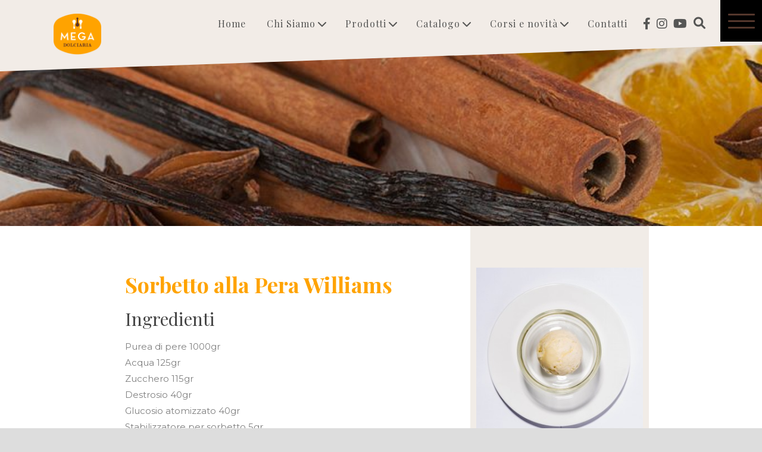

--- FILE ---
content_type: text/html; charset=UTF-8
request_url: https://megadolciaria.it/ricette/sorbetto-alla-pera-williams/
body_size: 17797
content:
<!DOCTYPE html>
<!--[if IE 7]><html class="ie ie7 ltie8 ltie9" dir="ltr" lang="it-IT" prefix="og: https://ogp.me/ns#"><![endif]-->
<!--[if IE 8]><html class="ie ie8 ltie9" dir="ltr" lang="it-IT" prefix="og: https://ogp.me/ns#"><![endif]-->
<!--[if !(IE 7) | !(IE 8)  ]><!-->
<html dir="ltr" lang="it-IT" prefix="og: https://ogp.me/ns#">
<!--<![endif]-->

<head>
	<meta charset="UTF-8" />
	<meta name="viewport" content="initial-scale=1.0" />	
	<link rel="pingback" href="https://megadolciaria.it/xmlrpc.php" />
	
		<!-- All in One SEO 4.8.3.1 - aioseo.com -->
		<title>Sorbetto alla Pera Williams – Ricette Mega Dolciaria</title>
	<meta name="description" content="Scaldare l&#039;acqua a 45°C (con lo zucchero invertito per il Cocco). Aggiungere sotto forte agitazione gli elementi secchi mescolati tra loro, mescolare. Pastorizzare a 85°C, mescolare. Raffreddare rapidamente a +4°C. Aggiungere la purea, mescolare. Lasciare maturare per 24 ore. Mescolare e frullare. Conservare a -18°C, servire a -14°C. Brix: tolleranza +/-2 per puree dolci e" />
	<meta name="robots" content="max-image-preview:large" />
	<meta name="author" content="megadolciaria"/>
	<link rel="canonical" href="https://megadolciaria.it/ricette/sorbetto-alla-pera-williams/" />
	<meta name="generator" content="All in One SEO (AIOSEO) 4.8.3.1" />
		<meta property="og:locale" content="it_IT" />
		<meta property="og:site_name" content="Mega Dolciaria | Prodotti per gelateria e pasticceria" />
		<meta property="og:type" content="article" />
		<meta property="og:title" content="Sorbetto alla Pera Williams – Ricette Mega Dolciaria" />
		<meta property="og:description" content="Scaldare l&#039;acqua a 45°C (con lo zucchero invertito per il Cocco). Aggiungere sotto forte agitazione gli elementi secchi mescolati tra loro, mescolare. Pastorizzare a 85°C, mescolare. Raffreddare rapidamente a +4°C. Aggiungere la purea, mescolare. Lasciare maturare per 24 ore. Mescolare e frullare. Conservare a -18°C, servire a -14°C. Brix: tolleranza +/-2 per puree dolci e" />
		<meta property="og:url" content="https://megadolciaria.it/ricette/sorbetto-alla-pera-williams/" />
		<meta property="og:image" content="https://megadolciaria.it/wp-content/uploads/2023/02/Sorbetto-pera-williams.jpg" />
		<meta property="og:image:secure_url" content="https://megadolciaria.it/wp-content/uploads/2023/02/Sorbetto-pera-williams.jpg" />
		<meta property="og:image:width" content="300" />
		<meta property="og:image:height" content="300" />
		<meta property="article:published_time" content="2023-02-10T15:28:46+00:00" />
		<meta property="article:modified_time" content="2023-02-13T11:06:46+00:00" />
		<meta property="article:publisher" content="https://facebook.com/MegaDolciaria" />
		<meta name="twitter:card" content="summary_large_image" />
		<meta name="twitter:site" content="@MegaDolciaria" />
		<meta name="twitter:title" content="Sorbetto alla Pera Williams – Ricette Mega Dolciaria" />
		<meta name="twitter:description" content="Scaldare l&#039;acqua a 45°C (con lo zucchero invertito per il Cocco). Aggiungere sotto forte agitazione gli elementi secchi mescolati tra loro, mescolare. Pastorizzare a 85°C, mescolare. Raffreddare rapidamente a +4°C. Aggiungere la purea, mescolare. Lasciare maturare per 24 ore. Mescolare e frullare. Conservare a -18°C, servire a -14°C. Brix: tolleranza +/-2 per puree dolci e" />
		<meta name="twitter:image" content="https://megadolciaria.it/wp-content/uploads/2023/02/Sorbetto-pera-williams.jpg" />
		<script type="application/ld+json" class="aioseo-schema">
			{"@context":"https:\/\/schema.org","@graph":[{"@type":"Article","@id":"https:\/\/megadolciaria.it\/ricette\/sorbetto-alla-pera-williams\/#article","name":"Sorbetto alla Pera Williams \u2013 Ricette Mega Dolciaria","headline":"Sorbetto alla Pera Williams","author":{"@id":"https:\/\/megadolciaria.it\/author\/megadolciaria\/#author"},"publisher":{"@id":"https:\/\/megadolciaria.it\/#organization"},"image":{"@type":"ImageObject","url":"https:\/\/megadolciaria.it\/wp-content\/uploads\/2023\/02\/Sorbetto-pera-williams.jpg","width":300,"height":300},"datePublished":"2023-02-10T16:28:46+01:00","dateModified":"2023-02-13T12:06:46+01:00","inLanguage":"it-IT","mainEntityOfPage":{"@id":"https:\/\/megadolciaria.it\/ricette\/sorbetto-alla-pera-williams\/#webpage"},"isPartOf":{"@id":"https:\/\/megadolciaria.it\/ricette\/sorbetto-alla-pera-williams\/#webpage"},"articleSection":"Ricette"},{"@type":"BreadcrumbList","@id":"https:\/\/megadolciaria.it\/ricette\/sorbetto-alla-pera-williams\/#breadcrumblist","itemListElement":[{"@type":"ListItem","@id":"https:\/\/megadolciaria.it#listItem","position":1,"name":"Home","item":"https:\/\/megadolciaria.it","nextItem":{"@type":"ListItem","@id":"https:\/\/megadolciaria.it\/category\/ricette\/#listItem","name":"Ricette"}},{"@type":"ListItem","@id":"https:\/\/megadolciaria.it\/category\/ricette\/#listItem","position":2,"name":"Ricette","item":"https:\/\/megadolciaria.it\/category\/ricette\/","nextItem":{"@type":"ListItem","@id":"https:\/\/megadolciaria.it\/ricette\/sorbetto-alla-pera-williams\/#listItem","name":"Sorbetto alla Pera Williams"},"previousItem":{"@type":"ListItem","@id":"https:\/\/megadolciaria.it#listItem","name":"Home"}},{"@type":"ListItem","@id":"https:\/\/megadolciaria.it\/ricette\/sorbetto-alla-pera-williams\/#listItem","position":3,"name":"Sorbetto alla Pera Williams","previousItem":{"@type":"ListItem","@id":"https:\/\/megadolciaria.it\/category\/ricette\/#listItem","name":"Ricette"}}]},{"@type":"Organization","@id":"https:\/\/megadolciaria.it\/#organization","name":"Mega Dolciaria","description":"Al servizio dell\u2019eccellenza","url":"https:\/\/megadolciaria.it\/"},{"@type":"Person","@id":"https:\/\/megadolciaria.it\/author\/megadolciaria\/#author","url":"https:\/\/megadolciaria.it\/author\/megadolciaria\/","name":"megadolciaria"},{"@type":"WebPage","@id":"https:\/\/megadolciaria.it\/ricette\/sorbetto-alla-pera-williams\/#webpage","url":"https:\/\/megadolciaria.it\/ricette\/sorbetto-alla-pera-williams\/","name":"Sorbetto alla Pera Williams \u2013 Ricette Mega Dolciaria","description":"Scaldare l'acqua a 45\u00b0C (con lo zucchero invertito per il Cocco). Aggiungere sotto forte agitazione gli elementi secchi mescolati tra loro, mescolare. Pastorizzare a 85\u00b0C, mescolare. Raffreddare rapidamente a +4\u00b0C. Aggiungere la purea, mescolare. Lasciare maturare per 24 ore. Mescolare e frullare. Conservare a -18\u00b0C, servire a -14\u00b0C. Brix: tolleranza +\/-2 per puree dolci e","inLanguage":"it-IT","isPartOf":{"@id":"https:\/\/megadolciaria.it\/#website"},"breadcrumb":{"@id":"https:\/\/megadolciaria.it\/ricette\/sorbetto-alla-pera-williams\/#breadcrumblist"},"author":{"@id":"https:\/\/megadolciaria.it\/author\/megadolciaria\/#author"},"creator":{"@id":"https:\/\/megadolciaria.it\/author\/megadolciaria\/#author"},"image":{"@type":"ImageObject","url":"https:\/\/megadolciaria.it\/wp-content\/uploads\/2023\/02\/Sorbetto-pera-williams.jpg","@id":"https:\/\/megadolciaria.it\/ricette\/sorbetto-alla-pera-williams\/#mainImage","width":300,"height":300},"primaryImageOfPage":{"@id":"https:\/\/megadolciaria.it\/ricette\/sorbetto-alla-pera-williams\/#mainImage"},"datePublished":"2023-02-10T16:28:46+01:00","dateModified":"2023-02-13T12:06:46+01:00"},{"@type":"WebSite","@id":"https:\/\/megadolciaria.it\/#website","url":"https:\/\/megadolciaria.it\/","name":"Mega Dolciaria","description":"Al servizio dell\u2019eccellenza","inLanguage":"it-IT","publisher":{"@id":"https:\/\/megadolciaria.it\/#organization"}}]}
		</script>
		<!-- All in One SEO -->

<script type='application/javascript'  id='pys-version-script'>console.log('PixelYourSite Free version 9.5.1.1');</script>
<link rel='dns-prefetch' href='//cdn.iubenda.com' />
<link rel='dns-prefetch' href='//fonts.googleapis.com' />
<link rel='dns-prefetch' href='//use.fontawesome.com' />
<link rel="alternate" type="application/rss+xml" title="Mega Dolciaria &raquo; Feed" href="https://megadolciaria.it/feed/" />
<script type="text/javascript">
/* <![CDATA[ */
window._wpemojiSettings = {"baseUrl":"https:\/\/s.w.org\/images\/core\/emoji\/14.0.0\/72x72\/","ext":".png","svgUrl":"https:\/\/s.w.org\/images\/core\/emoji\/14.0.0\/svg\/","svgExt":".svg","source":{"concatemoji":"https:\/\/megadolciaria.it\/wp-includes\/js\/wp-emoji-release.min.js?ver=6.4.7"}};
/*! This file is auto-generated */
!function(i,n){var o,s,e;function c(e){try{var t={supportTests:e,timestamp:(new Date).valueOf()};sessionStorage.setItem(o,JSON.stringify(t))}catch(e){}}function p(e,t,n){e.clearRect(0,0,e.canvas.width,e.canvas.height),e.fillText(t,0,0);var t=new Uint32Array(e.getImageData(0,0,e.canvas.width,e.canvas.height).data),r=(e.clearRect(0,0,e.canvas.width,e.canvas.height),e.fillText(n,0,0),new Uint32Array(e.getImageData(0,0,e.canvas.width,e.canvas.height).data));return t.every(function(e,t){return e===r[t]})}function u(e,t,n){switch(t){case"flag":return n(e,"\ud83c\udff3\ufe0f\u200d\u26a7\ufe0f","\ud83c\udff3\ufe0f\u200b\u26a7\ufe0f")?!1:!n(e,"\ud83c\uddfa\ud83c\uddf3","\ud83c\uddfa\u200b\ud83c\uddf3")&&!n(e,"\ud83c\udff4\udb40\udc67\udb40\udc62\udb40\udc65\udb40\udc6e\udb40\udc67\udb40\udc7f","\ud83c\udff4\u200b\udb40\udc67\u200b\udb40\udc62\u200b\udb40\udc65\u200b\udb40\udc6e\u200b\udb40\udc67\u200b\udb40\udc7f");case"emoji":return!n(e,"\ud83e\udef1\ud83c\udffb\u200d\ud83e\udef2\ud83c\udfff","\ud83e\udef1\ud83c\udffb\u200b\ud83e\udef2\ud83c\udfff")}return!1}function f(e,t,n){var r="undefined"!=typeof WorkerGlobalScope&&self instanceof WorkerGlobalScope?new OffscreenCanvas(300,150):i.createElement("canvas"),a=r.getContext("2d",{willReadFrequently:!0}),o=(a.textBaseline="top",a.font="600 32px Arial",{});return e.forEach(function(e){o[e]=t(a,e,n)}),o}function t(e){var t=i.createElement("script");t.src=e,t.defer=!0,i.head.appendChild(t)}"undefined"!=typeof Promise&&(o="wpEmojiSettingsSupports",s=["flag","emoji"],n.supports={everything:!0,everythingExceptFlag:!0},e=new Promise(function(e){i.addEventListener("DOMContentLoaded",e,{once:!0})}),new Promise(function(t){var n=function(){try{var e=JSON.parse(sessionStorage.getItem(o));if("object"==typeof e&&"number"==typeof e.timestamp&&(new Date).valueOf()<e.timestamp+604800&&"object"==typeof e.supportTests)return e.supportTests}catch(e){}return null}();if(!n){if("undefined"!=typeof Worker&&"undefined"!=typeof OffscreenCanvas&&"undefined"!=typeof URL&&URL.createObjectURL&&"undefined"!=typeof Blob)try{var e="postMessage("+f.toString()+"("+[JSON.stringify(s),u.toString(),p.toString()].join(",")+"));",r=new Blob([e],{type:"text/javascript"}),a=new Worker(URL.createObjectURL(r),{name:"wpTestEmojiSupports"});return void(a.onmessage=function(e){c(n=e.data),a.terminate(),t(n)})}catch(e){}c(n=f(s,u,p))}t(n)}).then(function(e){for(var t in e)n.supports[t]=e[t],n.supports.everything=n.supports.everything&&n.supports[t],"flag"!==t&&(n.supports.everythingExceptFlag=n.supports.everythingExceptFlag&&n.supports[t]);n.supports.everythingExceptFlag=n.supports.everythingExceptFlag&&!n.supports.flag,n.DOMReady=!1,n.readyCallback=function(){n.DOMReady=!0}}).then(function(){return e}).then(function(){var e;n.supports.everything||(n.readyCallback(),(e=n.source||{}).concatemoji?t(e.concatemoji):e.wpemoji&&e.twemoji&&(t(e.twemoji),t(e.wpemoji)))}))}((window,document),window._wpemojiSettings);
/* ]]> */
</script>
<style id='wp-emoji-styles-inline-css' type='text/css'>

	img.wp-smiley, img.emoji {
		display: inline !important;
		border: none !important;
		box-shadow: none !important;
		height: 1em !important;
		width: 1em !important;
		margin: 0 0.07em !important;
		vertical-align: -0.1em !important;
		background: none !important;
		padding: 0 !important;
	}
</style>
<style id='animated-fullscreen-menu-hamburger-style-inline-css' type='text/css'>
.animatedfs_background{width:100%;height:100%;position:absolute;left:0;top:0;opacity:0;pointer-events:none;transition:.5s all;background-size:cover}.animatedfs_menu_list{margin:0 auto;height:100%;padding:100px 0}@media (max-width:768px){.animatedfs_menu_list{padding:30px 0}}.animatedfs_menu_list .afsmenu{list-style:none;margin:0}.animatedfs_menu_list .afsmenu a{text-decoration:none}.animatedfs_menu_list .afsmenu>li{position:relative}.animatedfs_menu_list .afsmenu>li a{font-size:42px;line-height:initial;font-weight:400}.animatedfs_menu_list .afsmenu>li a:focus{outline:0!important}.animatedfs_menu_list .afsmenu>li.current-lang a{color:#fff!important}.animatedfs_menu_list .afsmenu>li.current-lang:after{position:absolute;display:block;content:'';border:1px solid #fff;width:28px;height:28px;border-radius:50%;top:50%;left:0;right:0;margin:0 auto;transform:translateY(-49%)}.animatedfs_menu_list .afsmenu li>.sub-menu{list-style:none;opacity:0;transition:all 1s;position:relative;display:none}.animatedfs_menu_list .afsmenu li>.sub-menu li{line-height:30px}.animatedfs_menu_list .afsmenu li>.sub-menu li a{font-size:24px}.animatedfs_menu_list .afsmenu li>.sub-menu li a:focus,.animatedfs_menu_list .afsmenu li>.sub-menu li a:hover{text-decoration:underline}.animatedfs_menu_list .privacy_policy{width:100%;padding-left:1rem;bottom:10px;position:absolute;letter-spacing:.8px;font-size:11px}@media (max-width:768px){.animatedfs_menu_list .privacy_policy{padding:0 43px;position:relative}}.animatedfs_menu_list .privacy_policy a{color:#8e8e8e!important}.animatedfs_menu_list .privacy_policy a:hover{text-decoration:underline!important}.afsmenu__close{position:absolute;left:-40px;font-size:32px;top:50%;transform:translateY(-50%);height:50px;line-height:normal}.animatedfsmenu{display:flex;position:fixed;z-index:9999999;width:0;top:0;left:0;height:100vh;transition:all ease-out .6s;background-size:cover;background-attachment:fixed}.animatedfsmenu_openlevels .sub-menu{opacity:1!important;display:block!important}.animatedfsmenu-html-area{margin:32px 0}.animatedfsmenu.align_left{text-align:left}.animatedfsmenu.align_center{text-align:center}.animatedfsmenu.align_right{text-align:right}.animatedfsmenu ul{list-style:none!important}@media (max-width:1024px){.animatedfsmenu{background-size:cover}}@media (min-width:1024px){.animatedfsmenu__mobile{display:none !important}}.animatedfsmenu__right{left:unset;right:0}.animatedfsmenu button:focus{outline:0}.animatedfsmenu .navbar{position:absolute!important}.animatedfsmenu .navbar-collapse{flex-direction:column!important}.animatedfsmenu.navbar-expand-md{width:100%;max-width:100%}.animatedfsmenu.navbar-expand-md .animatedfs_background{opacity:1}.animatedfsmenu__top{width:100%;height:0}.animatedfsmenu__top.navbar-expand-md{height:100vh;width:100%}.animatedfsmenu__left{width:0;height:100vh}.animatedfsmenu__left.navbar-expand-md{height:100vh;width:100%}.animatedfsmenu__right{width:0;height:100vh;left:unset;right:0}.animatedfsmenu__right.navbar-expand-md{height:100vh;width:100vw}.animatedfsmenu__opacity{left:0;right:0;background-color:transparent!important;transition:background-color ease-out .6s,opacity ease-out .6s}.animatedfsmenu__opacity:not(.navbar-expand-md)>div{pointer-events:none}.animatedfsmenu__opacity.animatedfsmenu__sidemenu{width:440px!important}.animatedfsmenu__opacity .animatedfs_menu_list{opacity:0}.animatedfsmenu__opacity.navbar-expand-md{height:100vh;width:100vw;opacity:1}.animatedfsmenu .social-media{width:100%;display:block;margin:10px 0 30px}@media (max-width:1024px){.animatedfsmenu .social-media{margin-left:20px;margin:0}}.animatedfsmenu .social-media ul{margin:0}.animatedfsmenu .social-media li{margin:0 16px 0 0;position:relative;text-align:center;display:inline-block;border:2px solid #fff;border-radius:50%;transition:all .2s;top:0}@media (max-width:1024px){.animatedfsmenu .social-media li{border-width:1px}}.animatedfsmenu .social-media li:hover{top:-2px}.animatedfsmenu .social-media li a{padding:4px;display:block;width:40px;height:40px;font-size:22px;line-height:initial;display:flex;align-items:center;justify-content:center;text-decoration:none}@media (max-width:1024px){.animatedfsmenu .social-media li a{width:32px;height:32px;font-size:14px}}.animatedfsmenu_woocommerce{color:#fff;list-style:none;font-size:13px;letter-spacing:.7px;position:absolute;bottom:40px}@media (max-width:768px){.animatedfsmenu_woocommerce{font-size:12px;position:relative;bottom:unset}}.animatedfsmenu_woocommerce li{float:left;margin:0 8px}@media (max-width:768px){.animatedfsmenu_woocommerce li{margin:0 3px}}.animatedfsmenu_woocommerce li i{margin-right:6px}.animatedfsmenu .navbar-collapse{opacity:0;display:none}.animatedfsmenu.navbar-expand-md .navbar-collapse{display:flex!important;opacity:1!important;transition:opacity ease-in-out 1s;transition-delay:.5s;pointer-events:all;position:relative}@media (max-width:768px){.animatedfsmenu.navbar-expand-md .navbar-collapse{margin-top:50px}}.animatedfsmenu .navbar{z-index:99}.animatedfsmenu .navbar__languages{list-style:none;position:relative;float:left;display:block;margin:0}.animatedfsmenu .navbar__languages li{float:left;font-size:15px;border-right:2px solid #ffffff8c;margin-right:10px;padding-right:10px;line-height:16px}.animatedfsmenu .navbar__languages a{text-transform:uppercase}@media (max-width:1024px){.animatedfsmenu .navbar__languages{position:relative;left:24px}}.animatedfsmenu .animatedfsmenu-navbar-toggler{position:fixed}.animatedfsmenu .animatedfs_menu_list{max-width:100%;display:inline-block;pointer-events:none;min-width:600px}.animatedfsmenu .animatedfs_menu_list .afsmenu li{margin:0;color:#fff;width:100%;position:relative;cursor:pointer}@media (max-width:768px){.animatedfsmenu .animatedfs_menu_list .afsmenu li{font-size:35px;line-height:45px;padding:0 20px}.animatedfsmenu .animatedfs_menu_list .afsmenu li a{font-size:23px!important}}.animatedfsmenu .animatedfs_menu_list .afsmenu li a{transition:.3s all;position:relative}.animatedfsmenu .animatedfs_menu_list .afsmenu li.has-children__on a:focus{text-decoration:none}.animatedfsmenu .animatedfs_menu_list .afsmenu li.has-children__on a:hover{text-decoration:underline}.animatedfsmenu .animatedfs_menu_list .afsmenu li.afs-menu-item-has-children>ul{margin:14px 30px}.animatedfsmenu .animatedfs_menu_list .afsmenu li.afs-menu-item-has-children>ul a{font-size:20px}.animatedfsmenu .animatedfs_menu_list .afsmenu li.has-children__on>.sub-menu{opacity:1;display:block;animation:afsmenu_fade 2s}.animatedfsmenu.animation_line .afsmenu>li>a:before{width:0;transition:.3s all;content:'';position:absolute;height:3px;background:#fff;top:50%;transform:translateY(-50%);left:0}.animatedfsmenu.animation_line .afsmenu>li.has-children__on>a,.animatedfsmenu.animation_line .afsmenu>li:hover>a{padding-left:70px}.animatedfsmenu.animation_line .afsmenu>li.has-children__on>a:before,.animatedfsmenu.animation_line .afsmenu>li:hover>a:before{width:50px}.animatedfsmenu.animation_background .afsmenu>li>a:before{width:0;transition:.3s all;content:'';position:absolute;height:100%;top:50%;transform:translateY(-50%);z-index:-1}.animatedfsmenu.animation_background .afsmenu>li.has-children__on>a:before,.animatedfsmenu.animation_background .afsmenu>li:hover>a:before{left:-8px;width:calc(100% + 18px)}.animatedfsmenu.animation_background__border_radius .afsmenu>li>a:before{width:0;transition:.3s all;content:'';position:absolute;height:100%;top:50%;transform:translateY(-50%);z-index:-1;border-radius:80px}.animatedfsmenu.animation_background__border_radius .afsmenu>li.has-children__on>a:before,.animatedfsmenu.animation_background__border_radius .afsmenu>li:hover>a:before{left:-8px;width:calc(100% + 18px)}@keyframes afsmenu_fade{0%{opacity:0}100%{opacity:1}}.animatedfsmenu__lateralmenu{transition:none}.animatedfsmenu__lateralmenu .animatedfs_menu_list{pointer-events:all}@media (min-width:1024px){.animatedfsmenu__lateralmenu{width:220px}.animatedfsmenu__lateralmenu .animatedfsmenu-navbar-toggler{display:none!important}.animatedfsmenu__lateralmenu .animatedfs_menu_list{width:100%;display:inline-block;position:relative;opacity:1}.animatedfsmenu__lateralmenu .animatedfs_menu_list .afsmenu li{line-height:32px}.animatedfsmenu__lateralmenu .animatedfs_menu_list .afsmenu li a{font-size:20px;display:block}.animatedfsmenu__lateralmenu .animatedfs_menu_list .afsmenu .sub-menu li a{font-size:14px!important}}.animatedfsmenu__lateralmenu .afsmenu__close{left:-20px;font-size:25px;height:40px}.animatedfsmenu__sidemenu.navbar-expand-md{width:440px}@media (max-width:1024px){.animatedfsmenu__sidemenu.navbar-expand-md{width:300px}}.animatedfsmenu__sidemenu.navbar-expand-md .animatedfs_menu_list{padding-left:20px}.afsmenu__lockscroll{width:100%}.afsmenu_scroll{max-height:80vh;min-height:75vh;overflow-y:auto}@media (max-width:1024px){.afsmenu_scroll{max-height:65vh}}.afsmenu_scroll::-webkit-scrollbar-track{-webkit-box-shadow:inset 0 0 6px rgba(0,0,0,.3);background-color:transparent}.afsmenu_scroll::-webkit-scrollbar{width:6px;background-color:transparent}.afsmenu_scroll::-webkit-scrollbar-thumb{background-color:rgba(0,0,0,.6)}.afsmenu_search{display:inline-block;position:absolute;height:60px;float:left;padding:0;position:relative;margin-bottom:30px}@media (max-width:1024px){.afsmenu_search{margin:0 30px 20px;width:auto}}@media (min-width:1024px){.afsmenu_search{margin-left:12px}}.afsmenu_search input[type=text]{height:60px;font-size:35px;display:inline-block;font-weight:100;border:none;outline:0;color:#555;padding:3px;padding-right:60px;width:0;position:absolute;top:0;left:0;background:0 0;z-index:3;transition:width .4s cubic-bezier(0,.795,0,1);cursor:pointer}@media (max-width:1024px){.afsmenu_search input[type=text]{font-size:22px}}.afsmenu_search input[type=text]:focus:hover{border-bottom:1px solid #bbb}.afsmenu_search input[type=text]:focus{width:100%;z-index:1;border-bottom:1px solid #bbb;cursor:text;margin-left:50px;height:46px}.afsmenu_search .search_submit{height:47px;width:38px;display:inline-block;float:right;border:none;position:absolute;top:0;left:0;z-index:2;opacity:.4;cursor:pointer;transition:opacity .4s ease;font-size:29px;color:#fff}@media (max-width:1024px){.afsmenu_search .search_submit{left:10px}}.afsmenu_search input[type=submit]:hover{opacity:.8}.afs-owl-cart{opacity:0;transition:.5s all}.afs-owl-cart.owl-loaded{opacity:1}.afs-cart-title{font-size:22px;margin-top:70px}.afs_item-container{background:#00000085;padding:10px}.afs_item-container .afs_item__img{width:100%;min-height:70px;background-size:cover;background-position:center}.afs_item-container .afs_item__title{font-size:17px;margin-bottom:2px}.afs_item-container .afs_item__qtt,.afs_item-container .afs_item__total{font-size:14px;margin:0}.animatedfsmenu-navbar-toggler{display:block;position:relative;border-radius:0;transition:all .3s;width:70px;padding:0;border:0!important}.animatedfsmenu-navbar-toggler:not(.custom-burger){height:70px}@media (max-width:1024px){.animatedfsmenu-navbar-toggler:not(.custom-burger){width:55px;height:55px}}.animatedfsmenu-navbar-toggler.right_top{right:0;top:0}.animatedfsmenu-navbar-toggler.left_top{left:0;top:0}.animatedfsmenu-navbar-toggler.center_top{left:0;right:0;top:0;margin:0 auto}.animatedfsmenu-navbar-toggler.right_bottom{right:0;bottom:0}.animatedfsmenu-navbar-toggler.left_bottom{left:0;bottom:0}.animatedfsmenu-navbar-toggler.center_bottom{left:0;right:0;bottom:0;margin:0 auto}.navbar-toggler-icon{background:url(/wp-content/plugins/animated-fullscreen-menu/frontend/css/../img/svg/menu.svg);background-size:100% 100%}.animatedfsmenu-navbar-toggler{cursor:pointer;z-index:99999999999999}.animatedfsmenu-navbar-toggler .bar{border-radius: 8px;position:relative;content:'';width:45px;height:3px;background:#fff;transition:.6s;display:block;top:0;margin:8px auto;transition:all ease-in-out .6s}.animatedfsmenu-navbar-toggler .bar.top-animate{transform:rotate(45deg);transition:all ease-in-out .6s;top:8px}.animatedfsmenu-navbar-toggler .bar.bottom-animate{transform:rotate(135deg);transition:all ease-in-out .6s;top:-4px}@media (max-width:768px){.animatedfsmenu-navbar-toggler .bar.bottom-animate{top:-1px}}.animatedfsmenu-navbar-toggler .bar.mid-animate{transition:all ease-in-out .6s;opacity:0}@media (max-width:768px){.animatedfsmenu-navbar-toggler .bar{margin:5px auto;width:35px}}
</style>
<link rel='stylesheet' id='contact-form-7-css' href='https://megadolciaria.it/wp-content/plugins/contact-form-7/includes/css/styles.css?ver=5.9.8' type='text/css' media='all' />
<link rel='stylesheet' id='woof-css' href='https://megadolciaria.it/wp-content/plugins/woocommerce-products-filter/css/front.css?ver=2.2.9.4' type='text/css' media='all' />
<style id='woof-inline-css' type='text/css'>

.woof_products_top_panel li span, .woof_products_top_panel2 li span{background: url(https://megadolciaria.it/wp-content/plugins/woocommerce-products-filter/img/delete.png);background-size: 14px 14px;background-repeat: no-repeat;background-position: right;}
.woof_edit_view{
                    display: none;
                }

</style>
<link rel='stylesheet' id='chosen-drop-down-css' href='https://megadolciaria.it/wp-content/plugins/woocommerce-products-filter/js/chosen/chosen.min.css?ver=2.2.9.4' type='text/css' media='all' />
<link rel='stylesheet' id='woocommerce-layout-css' href='https://megadolciaria.it/wp-content/plugins/woocommerce/assets/css/woocommerce-layout.css?ver=8.6.1' type='text/css' media='all' />
<link rel='stylesheet' id='woocommerce-smallscreen-css' href='https://megadolciaria.it/wp-content/plugins/woocommerce/assets/css/woocommerce-smallscreen.css?ver=8.6.1' type='text/css' media='only screen and (max-width: 768px)' />
<link rel='stylesheet' id='woocommerce-general-css' href='https://megadolciaria.it/wp-content/plugins/woocommerce/assets/css/woocommerce.css?ver=8.6.1' type='text/css' media='all' />
<style id='woocommerce-inline-inline-css' type='text/css'>
.woocommerce form .form-row .required { visibility: visible; }
</style>
<link rel='stylesheet' id='aws-style-css' href='https://megadolciaria.it/wp-content/plugins/advanced-woo-search/assets/css/common.min.css?ver=3.01' type='text/css' media='all' />
<link rel='stylesheet' id='brands-styles-css' href='https://megadolciaria.it/wp-content/plugins/woocommerce-brands/assets/css/style.css?ver=1.6.18' type='text/css' media='all' />
<link rel='stylesheet' id='ywctm-frontend-css' href='https://megadolciaria.it/wp-content/plugins/yith-woocommerce-catalog-mode/assets/css/frontend.min.css?ver=2.32.0' type='text/css' media='all' />
<style id='ywctm-frontend-inline-css' type='text/css'>
form.cart button.single_add_to_cart_button, form.cart .quantity, .widget.woocommerce.widget_shopping_cart{display: none !important}
</style>
<link rel='stylesheet' id='parente2-style-css' href='https://megadolciaria.it/wp-content/themes/theluxury/style.css?ver=6.4.7' type='text/css' media='all' />
<link rel='stylesheet' id='childe2-style-css' href='https://megadolciaria.it/wp-content/themes/mega2021/style.css?ver=6.4.7' type='text/css' media='all' />
<link rel='stylesheet' id='style-css' href='https://megadolciaria.it/wp-content/themes/mega2021/style.css?ver=6.4.7' type='text/css' media='all' />
<link rel='stylesheet' id='Playfair-Display-google-font-css' href='https://fonts.googleapis.com/css?family=Playfair+Display%3Aregular%2Citalic%2C700%2C700italic%2C900%2C900italic&#038;subset=cyrillic%2Clatin%2Clatin-ext&#038;ver=6.4.7' type='text/css' media='all' />
<link rel='stylesheet' id='Montserrat-google-font-css' href='https://fonts.googleapis.com/css?family=Montserrat%3Aregular%2C700&#038;subset=latin&#038;ver=6.4.7' type='text/css' media='all' />
<link rel='stylesheet' id='superfish-css' href='https://megadolciaria.it/wp-content/themes/theluxury/plugins/superfish/css/superfish.css?ver=6.4.7' type='text/css' media='all' />
<link rel='stylesheet' id='dlmenu-css' href='https://megadolciaria.it/wp-content/themes/theluxury/plugins/dl-menu/component.css?ver=6.4.7' type='text/css' media='all' />
<link rel='stylesheet' id='font-awesome-css' href='https://megadolciaria.it/wp-content/themes/theluxury/plugins/font-awesome-new/css/font-awesome.min.css?ver=6.4.7' type='text/css' media='all' />
<style id='font-awesome-inline-css' type='text/css'>
[data-font="FontAwesome"]:before {font-family: 'FontAwesome' !important;content: attr(data-icon) !important;speak: none !important;font-weight: normal !important;font-variant: normal !important;text-transform: none !important;line-height: 1 !important;font-style: normal !important;-webkit-font-smoothing: antialiased !important;-moz-osx-font-smoothing: grayscale !important;}
</style>
<link rel='stylesheet' id='jquery-fancybox-css' href='https://megadolciaria.it/wp-content/themes/theluxury/plugins/fancybox/jquery.fancybox.css?ver=6.4.7' type='text/css' media='all' />
<link rel='stylesheet' id='theluxury_flexslider-css' href='https://megadolciaria.it/wp-content/themes/theluxury/plugins/flexslider/flexslider.css?ver=6.4.7' type='text/css' media='all' />
<link rel='stylesheet' id='style-responsive-css' href='https://megadolciaria.it/wp-content/themes/theluxury/stylesheet/style-responsive.css?ver=6.4.7' type='text/css' media='all' />
<link rel='stylesheet' id='style-custom-css' href='https://megadolciaria.it/wp-content/themes/theluxury/stylesheet/style-custom.css?ver=6.4.7' type='text/css' media='all' />
<link rel='stylesheet' id='gdlr-woo-style-css' href='https://megadolciaria.it/wp-content/themes/theluxury/stylesheet/gdlr-woocommerce.css?ver=6.4.7' type='text/css' media='all' />
<link rel='stylesheet' id='font-awesome-official-css' href='https://use.fontawesome.com/releases/v5.15.3/css/all.css' type='text/css' media='all' integrity="sha384-SZXxX4whJ79/gErwcOYf+zWLeJdY/qpuqC4cAa9rOGUstPomtqpuNWT9wdPEn2fk" crossorigin="anonymous" />
<link rel='stylesheet' id='dkpdf-frontend-css' href='https://megadolciaria.it/wp-content/plugins/dk-pdf/assets/css/frontend.css?ver=1.9.6' type='text/css' media='all' />
<link rel='stylesheet' id='ms-main-css' href='https://megadolciaria.it/wp-content/plugins/masterslider/public/assets/css/masterslider.main.css?ver=3.7.8' type='text/css' media='all' />
<link rel='stylesheet' id='ms-custom-css' href='https://megadolciaria.it/wp-content/uploads/masterslider/custom.css?ver=4' type='text/css' media='all' />
<link rel='stylesheet' id='afsmenu-styles-css' href='https://megadolciaria.it/wp-content/plugins/animated-fullscreen-menu/frontend/css/nav.css?ver=2.8.0' type='text/css' media='all' />
<link rel='stylesheet' id='font-awesome-official-v4shim-css' href='https://use.fontawesome.com/releases/v5.15.3/css/v4-shims.css' type='text/css' media='all' integrity="sha384-C2B+KlPW+WkR0Ld9loR1x3cXp7asA0iGVodhCoJ4hwrWm/d9qKS59BGisq+2Y0/D" crossorigin="anonymous" />
<style id='font-awesome-official-v4shim-inline-css' type='text/css'>
@font-face {
font-family: "FontAwesome";
font-display: block;
src: url("https://use.fontawesome.com/releases/v5.15.3/webfonts/fa-brands-400.eot"),
		url("https://use.fontawesome.com/releases/v5.15.3/webfonts/fa-brands-400.eot?#iefix") format("embedded-opentype"),
		url("https://use.fontawesome.com/releases/v5.15.3/webfonts/fa-brands-400.woff2") format("woff2"),
		url("https://use.fontawesome.com/releases/v5.15.3/webfonts/fa-brands-400.woff") format("woff"),
		url("https://use.fontawesome.com/releases/v5.15.3/webfonts/fa-brands-400.ttf") format("truetype"),
		url("https://use.fontawesome.com/releases/v5.15.3/webfonts/fa-brands-400.svg#fontawesome") format("svg");
}

@font-face {
font-family: "FontAwesome";
font-display: block;
src: url("https://use.fontawesome.com/releases/v5.15.3/webfonts/fa-solid-900.eot"),
		url("https://use.fontawesome.com/releases/v5.15.3/webfonts/fa-solid-900.eot?#iefix") format("embedded-opentype"),
		url("https://use.fontawesome.com/releases/v5.15.3/webfonts/fa-solid-900.woff2") format("woff2"),
		url("https://use.fontawesome.com/releases/v5.15.3/webfonts/fa-solid-900.woff") format("woff"),
		url("https://use.fontawesome.com/releases/v5.15.3/webfonts/fa-solid-900.ttf") format("truetype"),
		url("https://use.fontawesome.com/releases/v5.15.3/webfonts/fa-solid-900.svg#fontawesome") format("svg");
}

@font-face {
font-family: "FontAwesome";
font-display: block;
src: url("https://use.fontawesome.com/releases/v5.15.3/webfonts/fa-regular-400.eot"),
		url("https://use.fontawesome.com/releases/v5.15.3/webfonts/fa-regular-400.eot?#iefix") format("embedded-opentype"),
		url("https://use.fontawesome.com/releases/v5.15.3/webfonts/fa-regular-400.woff2") format("woff2"),
		url("https://use.fontawesome.com/releases/v5.15.3/webfonts/fa-regular-400.woff") format("woff"),
		url("https://use.fontawesome.com/releases/v5.15.3/webfonts/fa-regular-400.ttf") format("truetype"),
		url("https://use.fontawesome.com/releases/v5.15.3/webfonts/fa-regular-400.svg#fontawesome") format("svg");
unicode-range: U+F004-F005,U+F007,U+F017,U+F022,U+F024,U+F02E,U+F03E,U+F044,U+F057-F059,U+F06E,U+F070,U+F075,U+F07B-F07C,U+F080,U+F086,U+F089,U+F094,U+F09D,U+F0A0,U+F0A4-F0A7,U+F0C5,U+F0C7-F0C8,U+F0E0,U+F0EB,U+F0F3,U+F0F8,U+F0FE,U+F111,U+F118-F11A,U+F11C,U+F133,U+F144,U+F146,U+F14A,U+F14D-F14E,U+F150-F152,U+F15B-F15C,U+F164-F165,U+F185-F186,U+F191-F192,U+F1AD,U+F1C1-F1C9,U+F1CD,U+F1D8,U+F1E3,U+F1EA,U+F1F6,U+F1F9,U+F20A,U+F247-F249,U+F24D,U+F254-F25B,U+F25D,U+F267,U+F271-F274,U+F279,U+F28B,U+F28D,U+F2B5-F2B6,U+F2B9,U+F2BB,U+F2BD,U+F2C1-F2C2,U+F2D0,U+F2D2,U+F2DC,U+F2ED,U+F328,U+F358-F35B,U+F3A5,U+F3D1,U+F410,U+F4AD;
}
</style>

<script  type="text/javascript" class=" _iub_cs_skip" type="text/javascript" id="iubenda-head-inline-scripts-0">
/* <![CDATA[ */

var _iub = _iub || [];
_iub.csConfiguration = {"askConsentAtCookiePolicyUpdate":true,"ccpaApplies":true,"consentOnContinuedBrowsing":false,"enableCcpa":true,"enableLgpd":true,"enableTcf":true,"floatingPreferencesButtonDisplay":"bottom-right","googleAdditionalConsentMode":true,"invalidateConsentWithoutLog":true,"perPurposeConsent":true,"siteId":2479364,"cookiePolicyId":82508618,"lang":"it", "banner":{ "acceptButtonCaptionColor":"white","acceptButtonColor":"#ffa300","acceptButtonDisplay":true,"backgroundColor":"#ffffff","closeButtonRejects":true,"customizeButtonCaptionColor":"white","customizeButtonColor":"#212121","customizeButtonDisplay":true,"explicitWithdrawal":true,"listPurposes":true,"logo":"https://megadolciaria.it/wp-content/uploads/2021/04/mega2021.png","position":"float-top-center","rejectButtonCaptionColor":"white","rejectButtonColor":"#FFA300","rejectButtonDisplay":true,"textColor":"#333333" }};
/* ]]> */
</script>
<script  type="text/javascript" class=" _iub_cs_skip" type="text/javascript" src="//cdn.iubenda.com/cs/tcf/stub-v2.js?ver=3.10.1" id="iubenda-head-scripts-0-js"></script>
<script  type="text/javascript" class=" _iub_cs_skip" type="text/javascript" src="//cdn.iubenda.com/cs/tcf/safe-tcf-v2.js?ver=3.10.1" id="iubenda-head-scripts-1-js"></script>
<script  type="text/javascript" class=" _iub_cs_skip" type="text/javascript" src="//cdn.iubenda.com/cs/ccpa/stub.js?ver=3.10.1" id="iubenda-head-scripts-2-js"></script>
<script  type="text/javascript" charset="UTF-8" async="" class=" _iub_cs_skip" type="text/javascript" src="//cdn.iubenda.com/cs/iubenda_cs.js?ver=3.10.1" id="iubenda-head-scripts-3-js"></script>
<script type="text/javascript" src="https://megadolciaria.it/wp-includes/js/jquery/jquery.min.js?ver=3.7.1" id="jquery-core-js"></script>
<script type="text/javascript" src="https://megadolciaria.it/wp-includes/js/jquery/jquery-migrate.min.js?ver=3.4.1" id="jquery-migrate-js"></script>
<script type="text/javascript" src="https://megadolciaria.it/wp-content/plugins/woocommerce/assets/js/jquery-blockui/jquery.blockUI.min.js?ver=2.7.0-wc.8.6.1" id="jquery-blockui-js" defer="defer" data-wp-strategy="defer"></script>
<script type="text/javascript" id="wc-add-to-cart-js-extra">
/* <![CDATA[ */
var wc_add_to_cart_params = {"ajax_url":"\/wp-admin\/admin-ajax.php","wc_ajax_url":"\/?wc-ajax=%%endpoint%%","i18n_view_cart":"Visualizza carrello","cart_url":"https:\/\/megadolciaria.it\/carrello\/","is_cart":"","cart_redirect_after_add":"no"};
/* ]]> */
</script>
<script type="text/javascript" src="https://megadolciaria.it/wp-content/plugins/woocommerce/assets/js/frontend/add-to-cart.min.js?ver=8.6.1" id="wc-add-to-cart-js" defer="defer" data-wp-strategy="defer"></script>
<script type="text/javascript" src="https://megadolciaria.it/wp-content/plugins/woocommerce/assets/js/js-cookie/js.cookie.min.js?ver=2.1.4-wc.8.6.1" id="js-cookie-js" defer="defer" data-wp-strategy="defer"></script>
<script type="text/javascript" id="woocommerce-js-extra">
/* <![CDATA[ */
var woocommerce_params = {"ajax_url":"\/wp-admin\/admin-ajax.php","wc_ajax_url":"\/?wc-ajax=%%endpoint%%"};
/* ]]> */
</script>
<script type="text/javascript" src="https://megadolciaria.it/wp-content/plugins/woocommerce/assets/js/frontend/woocommerce.min.js?ver=8.6.1" id="woocommerce-js" defer="defer" data-wp-strategy="defer"></script>
<script type="text/javascript" src="https://megadolciaria.it/wp-content/plugins/pixelyoursite/dist/scripts/jquery.bind-first-0.2.3.min.js?ver=6.4.7" id="jquery-bind-first-js"></script>
<script type="text/javascript" src="https://megadolciaria.it/wp-content/plugins/pixelyoursite/dist/scripts/js.cookie-2.1.3.min.js?ver=2.1.3" id="js-cookie-pys-js"></script>
<script type="text/javascript" id="pys-js-extra">
/* <![CDATA[ */
var pysOptions = {"staticEvents":{"facebook":{"init_event":[{"delay":0,"type":"static","name":"PageView","pixelIds":["269597710300361"],"eventID":"64cdc9fb-d529-4b50-b018-2e6c524f6562","params":{"post_category":"Ricette","page_title":"Sorbetto alla Pera Williams","post_type":"post","post_id":11558,"plugin":"PixelYourSite","user_role":"guest","event_url":"megadolciaria.it\/ricette\/sorbetto-alla-pera-williams\/"},"e_id":"init_event","ids":[],"hasTimeWindow":false,"timeWindow":0,"woo_order":"","edd_order":""}]}},"dynamicEvents":[],"triggerEvents":[],"triggerEventTypes":[],"facebook":{"pixelIds":["269597710300361"],"advancedMatching":[],"advancedMatchingEnabled":false,"removeMetadata":false,"contentParams":{"post_type":"post","post_id":11558,"content_name":"Sorbetto alla Pera Williams","categories":"Ricette","tags":""},"commentEventEnabled":true,"wooVariableAsSimple":false,"downloadEnabled":true,"formEventEnabled":true,"serverApiEnabled":false,"wooCRSendFromServer":false,"send_external_id":null},"debug":"","siteUrl":"https:\/\/megadolciaria.it","ajaxUrl":"https:\/\/megadolciaria.it\/wp-admin\/admin-ajax.php","ajax_event":"e1bc0aa272","enable_remove_download_url_param":"1","cookie_duration":"7","last_visit_duration":"60","enable_success_send_form":"","ajaxForServerEvent":"1","send_external_id":"1","external_id_expire":"180","google_consent_mode":"1","gdpr":{"ajax_enabled":false,"all_disabled_by_api":false,"facebook_disabled_by_api":false,"analytics_disabled_by_api":false,"google_ads_disabled_by_api":false,"pinterest_disabled_by_api":false,"bing_disabled_by_api":false,"externalID_disabled_by_api":false,"facebook_prior_consent_enabled":true,"analytics_prior_consent_enabled":true,"google_ads_prior_consent_enabled":null,"pinterest_prior_consent_enabled":true,"bing_prior_consent_enabled":true,"cookiebot_integration_enabled":false,"cookiebot_facebook_consent_category":"marketing","cookiebot_analytics_consent_category":"statistics","cookiebot_tiktok_consent_category":"marketing","cookiebot_google_ads_consent_category":null,"cookiebot_pinterest_consent_category":"marketing","cookiebot_bing_consent_category":"marketing","consent_magic_integration_enabled":false,"real_cookie_banner_integration_enabled":false,"cookie_notice_integration_enabled":false,"cookie_law_info_integration_enabled":false,"analytics_storage":{"enabled":true,"value":"granted","filter":false},"ad_storage":{"enabled":true,"value":"granted","filter":false},"ad_user_data":{"enabled":true,"value":"granted","filter":false},"ad_personalization":{"enabled":true,"value":"granted","filter":false}},"cookie":{"disabled_all_cookie":false,"disabled_start_session_cookie":false,"disabled_advanced_form_data_cookie":false,"disabled_landing_page_cookie":false,"disabled_first_visit_cookie":false,"disabled_trafficsource_cookie":false,"disabled_utmTerms_cookie":false,"disabled_utmId_cookie":false},"tracking_analytics":{"TrafficSource":"direct","TrafficLanding":"https:\/\/megadolciaria.it\/ricette\/sorbetto-alla-pera-williams\/","TrafficUtms":[],"TrafficUtmsId":[]},"woo":{"enabled":true,"enabled_save_data_to_orders":true,"addToCartOnButtonEnabled":false,"addToCartOnButtonValueEnabled":false,"addToCartOnButtonValueOption":"price","singleProductId":null,"removeFromCartSelector":"form.woocommerce-cart-form .remove","addToCartCatchMethod":"add_cart_hook","is_order_received_page":false,"containOrderId":false},"edd":{"enabled":false}};
/* ]]> */
</script>
<script type="text/javascript" src="https://megadolciaria.it/wp-content/plugins/pixelyoursite/dist/scripts/public.js?ver=9.5.1.1" id="pys-js"></script>
<link rel="https://api.w.org/" href="https://megadolciaria.it/wp-json/" /><link rel="alternate" type="application/json" href="https://megadolciaria.it/wp-json/wp/v2/posts/11558" /><link rel="EditURI" type="application/rsd+xml" title="RSD" href="https://megadolciaria.it/xmlrpc.php?rsd" />
<meta name="generator" content="WordPress 6.4.7" />
<meta name="generator" content="WooCommerce 8.6.1" />
<link rel='shortlink' href='https://megadolciaria.it/?p=11558' />
<link rel="alternate" type="application/json+oembed" href="https://megadolciaria.it/wp-json/oembed/1.0/embed?url=https%3A%2F%2Fmegadolciaria.it%2Fricette%2Fsorbetto-alla-pera-williams%2F" />
<link rel="alternate" type="text/xml+oembed" href="https://megadolciaria.it/wp-json/oembed/1.0/embed?url=https%3A%2F%2Fmegadolciaria.it%2Fricette%2Fsorbetto-alla-pera-williams%2F&#038;format=xml" />
<style>
.animatedfsmenu,
.afsmenu_search .search_submit,
input[type="text"],
.afs-cart-title {
    font-family: Montserrat !important;
}
</style>
<style>
.animatedfsmenu a,
.afs-cart-title {
    font-weight: 100 !important;

    }
</style>

<style>

.turbolinks-progress-bar,
.animatedfsmenu {
    background-color: #000000;
}

.animatedfsmenu.navbar-expand-md,
.animatedfsmenu.navbar-expand-ht {
    background-color: #ffa300 !important;
}

.animatedfsmenu button:focus,
.animatedfsmenu button:hover {
    background: #000000 !important;
}

.animatedfsmenu-navbar-toggler {
    background: #000000;
}

.animatedfs_menu_list a,
.afsmenu_search input[type="text"],
.afs-cart-title {
    color: #54372c !important;
}

.animatedfs_menu_list li>a:before,
.animatedfsmenu .animatedfsmenu-navbar-toggler .bar {
    background: #54372c !important;
}

.animatedfsmenu .privacy_policy {
    color: #54372c;
}

.animatedfsmenu .social-media li {
    border-color: #54372c;
}

.animatedfsmenu.animation_background li>a:before,
.animatedfsmenu.animation_background__border_radius li>a:before {
    background: rgba(0,0,0,0.91) !important;
}
</style>

<div id="animatedfsmenu_css"
    class="animatedfsmenu   align_left   animatedfsmenu__opacity   animation_line">
    <div class="animatedfs_background"></div>
	    <button
        class="animatedfsmenu-navbar-toggler right_top  "
        type="button">
                <div class="bar top"></div>
        <div class="bar bot"></div>
        <div class="bar mid"></div>
            </button>
	
    <div class="navbar-collapse animatedfs_menu_list">
        <div class="menu-main-menu-container"><ul id="menu-main-menu" class="afsmenu"><li id="menu-item-3619" class="menu-item menu-item-type-post_type menu-item-object-page menu-item-home menu-item-3619"><a title="Mega Dolciaria" href="https://megadolciaria.it/">Home</a></li>
<li id="menu-item-3686" class="menu-item menu-item-type-post_type menu-item-object-page afs-menu-item-has-children menu-item-3686"><a title="Chi Siamo" href="https://megadolciaria.it/chi-siamo/">Chi Siamo</a>
<ul class="sub-menu">
	<li id="menu-item-3687" class="menu-item menu-item-type-post_type menu-item-object-page menu-item-3687"><a title="Qualità e Selezione" href="https://megadolciaria.it/chi-siamo/qualita-e-selezione/">Qualità e Selezione</a></li>
	<li id="menu-item-3891" class="menu-item menu-item-type-post_type menu-item-object-page menu-item-3891"><a title="Sicurezza e Conservazione" href="https://megadolciaria.it/chi-siamo/sicurezza-e-conservazione/">Sicurezza e Conservazione</a></li>
	<li id="menu-item-3905" class="menu-item menu-item-type-post_type menu-item-object-page menu-item-3905"><a title="Trasporto e Tracciabilità" href="https://megadolciaria.it/chi-siamo/trasporto-e-tracciabilita/">Trasporto e Tracciabilità</a></li>
	<li id="menu-item-3915" class="menu-item menu-item-type-post_type menu-item-object-page menu-item-3915"><a title="Consulenza" href="https://megadolciaria.it/chi-siamo/consulenza/">Consulenza</a></li>
</ul>
</li>
<li id="menu-item-3729" class="menu-item menu-item-type-post_type menu-item-object-page afs-menu-item-has-children menu-item-3729"><a title="Prodotti" href="https://megadolciaria.it/prodotti/">Prodotti</a>
<ul class="sub-menu">
	<li id="menu-item-3744" class="menu-item menu-item-type-post_type menu-item-object-page menu-item-3744"><a title="Linea Pasticceria" href="https://megadolciaria.it/prodotti/prodotti-per-pasticceria/">Prodotti per Pasticceria</a></li>
	<li id="menu-item-3745" class="menu-item menu-item-type-post_type menu-item-object-page menu-item-3745"><a title="Linea Gelateria" href="https://megadolciaria.it/prodotti/prodotti-per-gelateria/">Prodotti per Gelateria</a></li>
	<li id="menu-item-10206" class="menu-item menu-item-type-post_type menu-item-object-page menu-item-10206"><a title="Rivenditori" href="https://megadolciaria.it/rivenditori/">Aziende</a></li>
</ul>
</li>
<li id="menu-item-8063" class="menu-item menu-item-type-post_type menu-item-object-page afs-menu-item-has-children menu-item-8063"><a title="Catalogo" href="https://megadolciaria.it/catalogo/">Catalogo</a>
<ul class="sub-menu">
	<li id="menu-item-8064" class="menu-item menu-item-type-custom menu-item-object-custom menu-item-8064"><a title="Gelateria" href="https://megadolciaria.it/catalogo/categorie/prodotti-per-gelateria/">Gelateria</a></li>
	<li id="menu-item-8065" class="menu-item menu-item-type-custom menu-item-object-custom menu-item-8065"><a title="Pasticceria" href="https://megadolciaria.it/catalogo/categorie/prodotti-per-pasticceria/">Pasticceria</a></li>
	<li id="menu-item-8066" class="menu-item menu-item-type-post_type menu-item-object-page menu-item-8066"><a title="Brands" href="https://megadolciaria.it/catalogo/brands/">Brands</a></li>
</ul>
</li>
<li id="menu-item-4528" class="menu-item menu-item-type-post_type menu-item-object-page afs-menu-item-has-children menu-item-4528"><a title="Corsi e novità" href="https://megadolciaria.it/blog/">Corsi e novità</a>
<ul class="sub-menu">
	<li id="menu-item-10400" class="menu-item menu-item-type-post_type menu-item-object-page menu-item-10400"><a title="Blog" href="https://megadolciaria.it/blog/">Blog</a></li>
	<li id="menu-item-11406" class="menu-item menu-item-type-post_type menu-item-object-page menu-item-11406"><a title="Ricette" href="https://megadolciaria.it/ricette/">Ricette</a></li>
	<li id="menu-item-10399" class="menu-item menu-item-type-post_type menu-item-object-page menu-item-10399"><a title="Videoricette" href="https://megadolciaria.it/videoricette/">Videoricette</a></li>
</ul>
</li>
<li id="menu-item-3757" class="menu-item menu-item-type-post_type menu-item-object-page menu-item-3757"><a title="Contatti" href="https://megadolciaria.it/contatti/">Contatti</a></li>
</ul></div>                <div class="social-media">
            <ul>
                                <li>
                    <a href="https://www.facebook.com/MegaDolciaria/" title="Facebook"
                        target="_blank">
                        <i class="fa "></i>
                    </a>
                </li>
                                <li>
                    <a href="https://www.instagram.com/megadolciaria/" title="Instagram"
                        target="_blank">
                        <i class="fa "></i>
                    </a>
                </li>
                                <li>
                    <a href="https://www.youtube.com/channel/UCvrBOwMXCrioO8hrb_WfApA" title="YouTube"
                        target="_blank">
                        <i class="fa "></i>
                    </a>
                </li>
                            </ul>
        </div>
        		
	</div>

</div>

<script>var ms_grabbing_curosr='https://megadolciaria.it/wp-content/plugins/masterslider/public/assets/css/common/grabbing.cur',ms_grab_curosr='https://megadolciaria.it/wp-content/plugins/masterslider/public/assets/css/common/grab.cur';</script>
<meta name="generator" content="MasterSlider 3.7.8 - Responsive Touch Image Slider" />
    <script type="text/javascript">
        var ajaxurl = 'https://megadolciaria.it/wp-admin/admin-ajax.php';
    </script>
    <link rel="shortcut icon" href="https://megadolciaria.it/wp-content/uploads/2020/07/favicon.ico" type="image/x-icon" /><!-- load the script for older ie version -->
<!--[if lt IE 9]>
<script src="https://megadolciaria.it/wp-content/themes/theluxury/javascript/html5.js" type="text/javascript"></script>
<script src="https://megadolciaria.it/wp-content/themes/theluxury/plugins/easy-pie-chart/excanvas.js" type="text/javascript"></script>
<![endif]-->
	<noscript><style>.woocommerce-product-gallery{ opacity: 1 !important; }</style></noscript>
	<link rel="icon" href="https://megadolciaria.it/wp-content/uploads/2020/07/cropped-ms-icon-310x310-1-32x32.png" sizes="32x32" />
<link rel="icon" href="https://megadolciaria.it/wp-content/uploads/2020/07/cropped-ms-icon-310x310-1-192x192.png" sizes="192x192" />
<link rel="apple-touch-icon" href="https://megadolciaria.it/wp-content/uploads/2020/07/cropped-ms-icon-310x310-1-180x180.png" />
<meta name="msapplication-TileImage" content="https://megadolciaria.it/wp-content/uploads/2020/07/cropped-ms-icon-310x310-1-270x270.png" />


<!-- Matomo -->
<script>
  var _paq = window._paq = window._paq || [];
  /* tracker methods like "setCustomDimension" should be called before "trackPageView" */
  _paq.push(['trackPageView']);
  _paq.push(['enableLinkTracking']);
  (function() {
    var u="//megadolciaria.it/matomo/";
    _paq.push(['setTrackerUrl', u+'matomo.php']);
    _paq.push(['setSiteId', '1']);
    var d=document, g=d.createElement('script'), s=d.getElementsByTagName('script')[0];
    g.async=true; g.src=u+'matomo.js'; s.parentNode.insertBefore(g,s);
  })();
</script>
<!-- End Matomo Code -->




<link rel="preconnect" href="https://fonts.gstatic.com"> 
<link href="https://fonts.googleapis.com/css2?family=Montserrat:wght@500&display=swap" rel="stylesheet">


</head>

<body class="post-template-default single single-post postid-11558 single-format-standard theme-theluxury _masterslider _msp_version_3.7.8 woocommerce-no-js category-ricette">
<div class="body-wrapper  float-menu header-style-solid" data-home="https://megadolciaria.it" >
		
	<!-- top navigation -->
		
	
	<header class="gdlr-header-wrapper">
		<div class="gdlr-header-inner">
			<div class="gdlr-header-container container">
			
				<!-- logo -->
				<div class="gdlr-logo">
					<a title="Mega Dolciaria | Prodotti per gelateria e pasticceria" href="https://megadolciaria.it" >
						<img src="https://megadolciaria.it/wp-content/uploads/2021/04/mega2021.png" alt="" width="652" height="566" />						
					</a>
					<div class="gdlr-responsive-navigation dl-menuwrapper" id="gdlr-responsive-navigation" ><button class="dl-trigger">Open Menu</button><ul id="menu-main-menu-1" class="dl-menu gdlr-main-mobile-menu"><li class="menu-item menu-item-type-post_type menu-item-object-page menu-item-home menu-item-3619"><a title="Mega Dolciaria" href="https://megadolciaria.it/">Home</a></li>
<li class="menu-item menu-item-type-post_type menu-item-object-page afs-menu-item-has-children menu-item-3686"><a title="Chi Siamo" href="https://megadolciaria.it/chi-siamo/">Chi Siamo</a>
<ul class="dl-submenu">
	<li class="menu-item menu-item-type-post_type menu-item-object-page menu-item-3687"><a title="Qualità e Selezione" href="https://megadolciaria.it/chi-siamo/qualita-e-selezione/">Qualità e Selezione</a></li>
	<li class="menu-item menu-item-type-post_type menu-item-object-page menu-item-3891"><a title="Sicurezza e Conservazione" href="https://megadolciaria.it/chi-siamo/sicurezza-e-conservazione/">Sicurezza e Conservazione</a></li>
	<li class="menu-item menu-item-type-post_type menu-item-object-page menu-item-3905"><a title="Trasporto e Tracciabilità" href="https://megadolciaria.it/chi-siamo/trasporto-e-tracciabilita/">Trasporto e Tracciabilità</a></li>
	<li class="menu-item menu-item-type-post_type menu-item-object-page menu-item-3915"><a title="Consulenza" href="https://megadolciaria.it/chi-siamo/consulenza/">Consulenza</a></li>
</ul>
</li>
<li class="menu-item menu-item-type-post_type menu-item-object-page afs-menu-item-has-children menu-item-3729"><a title="Prodotti" href="https://megadolciaria.it/prodotti/">Prodotti</a>
<ul class="dl-submenu">
	<li class="menu-item menu-item-type-post_type menu-item-object-page menu-item-3744"><a title="Linea Pasticceria" href="https://megadolciaria.it/prodotti/prodotti-per-pasticceria/">Prodotti per Pasticceria</a></li>
	<li class="menu-item menu-item-type-post_type menu-item-object-page menu-item-3745"><a title="Linea Gelateria" href="https://megadolciaria.it/prodotti/prodotti-per-gelateria/">Prodotti per Gelateria</a></li>
	<li class="menu-item menu-item-type-post_type menu-item-object-page menu-item-10206"><a title="Rivenditori" href="https://megadolciaria.it/rivenditori/">Aziende</a></li>
</ul>
</li>
<li class="menu-item menu-item-type-post_type menu-item-object-page afs-menu-item-has-children menu-item-8063"><a title="Catalogo" href="https://megadolciaria.it/catalogo/">Catalogo</a>
<ul class="dl-submenu">
	<li class="menu-item menu-item-type-custom menu-item-object-custom menu-item-8064"><a title="Gelateria" href="https://megadolciaria.it/catalogo/categorie/prodotti-per-gelateria/">Gelateria</a></li>
	<li class="menu-item menu-item-type-custom menu-item-object-custom menu-item-8065"><a title="Pasticceria" href="https://megadolciaria.it/catalogo/categorie/prodotti-per-pasticceria/">Pasticceria</a></li>
	<li class="menu-item menu-item-type-post_type menu-item-object-page menu-item-8066"><a title="Brands" href="https://megadolciaria.it/catalogo/brands/">Brands</a></li>
</ul>
</li>
<li class="menu-item menu-item-type-post_type menu-item-object-page afs-menu-item-has-children menu-item-4528"><a title="Corsi e novità" href="https://megadolciaria.it/blog/">Corsi e novità</a>
<ul class="dl-submenu">
	<li class="menu-item menu-item-type-post_type menu-item-object-page menu-item-10400"><a title="Blog" href="https://megadolciaria.it/blog/">Blog</a></li>
	<li class="menu-item menu-item-type-post_type menu-item-object-page menu-item-11406"><a title="Ricette" href="https://megadolciaria.it/ricette/">Ricette</a></li>
	<li class="menu-item menu-item-type-post_type menu-item-object-page menu-item-10399"><a title="Videoricette" href="https://megadolciaria.it/videoricette/">Videoricette</a></li>
</ul>
</li>
<li class="menu-item menu-item-type-post_type menu-item-object-page menu-item-3757"><a title="Contatti" href="https://megadolciaria.it/contatti/">Contatti</a></li>
</ul></div>						
				</div>
				
				<!-- navigation -->
				<div class="gdlr-navigation-wrapper"><nav class="gdlr-navigation" id="gdlr-main-navigation" role="navigation"><ul id="menu-main-menu-2" class="sf-menu gdlr-main-menu"><li  class="menu-item menu-item-type-post_type menu-item-object-page menu-item-home menu-item-3619menu-item menu-item-type-post_type menu-item-object-page menu-item-home menu-item-3619 gdlr-normal-menu"><a title="Mega Dolciaria" href="https://megadolciaria.it/">Home</a></li>
<li  class="menu-item menu-item-type-post_type menu-item-object-page afs-menu-item-has-children menu-item-3686menu-item menu-item-type-post_type menu-item-object-page afs-menu-item-has-children menu-item-3686 gdlr-normal-menu"><a title="Chi Siamo" href="https://megadolciaria.it/chi-siamo/"><i class="fa fa-chevron-down"></i>Chi Siamo</a>
<ul class="sub-menu">
	<li  class="menu-item menu-item-type-post_type menu-item-object-page menu-item-3687"><a title="Qualità e Selezione" href="https://megadolciaria.it/chi-siamo/qualita-e-selezione/">Qualità e Selezione</a></li>
	<li  class="menu-item menu-item-type-post_type menu-item-object-page menu-item-3891"><a title="Sicurezza e Conservazione" href="https://megadolciaria.it/chi-siamo/sicurezza-e-conservazione/">Sicurezza e Conservazione</a></li>
	<li  class="menu-item menu-item-type-post_type menu-item-object-page menu-item-3905"><a title="Trasporto e Tracciabilità" href="https://megadolciaria.it/chi-siamo/trasporto-e-tracciabilita/">Trasporto e Tracciabilità</a></li>
	<li  class="menu-item menu-item-type-post_type menu-item-object-page menu-item-3915"><a title="Consulenza" href="https://megadolciaria.it/chi-siamo/consulenza/">Consulenza</a></li>
</ul>
</li>
<li  class="menu-item menu-item-type-post_type menu-item-object-page afs-menu-item-has-children menu-item-3729menu-item menu-item-type-post_type menu-item-object-page afs-menu-item-has-children menu-item-3729 gdlr-normal-menu"><a title="Prodotti" href="https://megadolciaria.it/prodotti/"><i class="fa fa-chevron-down"></i>Prodotti</a>
<ul class="sub-menu">
	<li  class="menu-item menu-item-type-post_type menu-item-object-page menu-item-3744"><a title="Linea Pasticceria" href="https://megadolciaria.it/prodotti/prodotti-per-pasticceria/">Prodotti per Pasticceria</a></li>
	<li  class="menu-item menu-item-type-post_type menu-item-object-page menu-item-3745"><a title="Linea Gelateria" href="https://megadolciaria.it/prodotti/prodotti-per-gelateria/">Prodotti per Gelateria</a></li>
	<li  class="menu-item menu-item-type-post_type menu-item-object-page menu-item-10206"><a title="Rivenditori" href="https://megadolciaria.it/rivenditori/">Aziende</a></li>
</ul>
</li>
<li  class="menu-item menu-item-type-post_type menu-item-object-page afs-menu-item-has-children menu-item-8063menu-item menu-item-type-post_type menu-item-object-page afs-menu-item-has-children menu-item-8063 gdlr-normal-menu"><a title="Catalogo" href="https://megadolciaria.it/catalogo/"><i class="fa fa-chevron-down"></i>Catalogo</a>
<ul class="sub-menu">
	<li  class="menu-item menu-item-type-custom menu-item-object-custom menu-item-8064"><a title="Gelateria" href="https://megadolciaria.it/catalogo/categorie/prodotti-per-gelateria/">Gelateria</a></li>
	<li  class="menu-item menu-item-type-custom menu-item-object-custom menu-item-8065"><a title="Pasticceria" href="https://megadolciaria.it/catalogo/categorie/prodotti-per-pasticceria/">Pasticceria</a></li>
	<li  class="menu-item menu-item-type-post_type menu-item-object-page menu-item-8066"><a title="Brands" href="https://megadolciaria.it/catalogo/brands/">Brands</a></li>
</ul>
</li>
<li  class="menu-item menu-item-type-post_type menu-item-object-page afs-menu-item-has-children menu-item-4528menu-item menu-item-type-post_type menu-item-object-page afs-menu-item-has-children menu-item-4528 gdlr-normal-menu"><a title="Corsi e novità" href="https://megadolciaria.it/blog/"><i class="fa fa-chevron-down"></i>Corsi e novità</a>
<ul class="sub-menu">
	<li  class="menu-item menu-item-type-post_type menu-item-object-page menu-item-10400"><a title="Blog" href="https://megadolciaria.it/blog/">Blog</a></li>
	<li  class="menu-item menu-item-type-post_type menu-item-object-page menu-item-11406"><a title="Ricette" href="https://megadolciaria.it/ricette/">Ricette</a></li>
	<li  class="menu-item menu-item-type-post_type menu-item-object-page menu-item-10399"><a title="Videoricette" href="https://megadolciaria.it/videoricette/">Videoricette</a></li>
</ul>
</li>
<li  class="menu-item menu-item-type-post_type menu-item-object-page menu-item-3757menu-item menu-item-type-post_type menu-item-object-page menu-item-3757 gdlr-normal-menu"><a title="Contatti" href="https://megadolciaria.it/contatti/">Contatti</a></li>
</ul></nav>	
<!-- <span class="gdlr-menu-search-button-sep">•</span> -->

<div class="socialhead"><a title="Facebook" href="https://www.facebook.com/MegaDolciaria/" target="_blank"><i class="fa fa-facebook" aria-hidden="true"></i></a> <a title="Instagram" href="https://www.instagram.com/megadolciaria/" target="_blank"><i class="fa fa-instagram" aria-hidden="true"></i></a> <a title="YouTube" href="https://www.youtube.com/channel/UCvrBOwMXCrioO8hrb_WfApA" target="_blank"><i class="fa fa-youtube" aria-hidden="true"></i></a></div>

<i class="fa fa-search icon-search gdlr-menu-search-button" id="gdlr-menu-search-button" ></i>
<div class="gdlr-menu-search" id="gdlr-menu-search">

Cerca nel catalogo:<br>
<div class="aws-container" data-url="/?wc-ajax=aws_action" data-siteurl="https://megadolciaria.it" data-lang="" data-show-loader="true" data-show-more="true" data-show-page="true" data-ajax-search="true" data-show-clear="true" data-mobile-screen="false" data-use-analytics="false" data-min-chars="1" data-buttons-order="1" data-timeout="300" data-is-mobile="false" data-page-id="11558" data-tax="" ><form class="aws-search-form" action="https://megadolciaria.it/" method="get" role="search" ><div class="aws-wrapper"><label class="aws-search-label" for="697566c0deedb">Digita il nome, il codice (sku) o la categoria</label><input type="search" name="s" id="697566c0deedb" value="" class="aws-search-field" placeholder="Digita il nome, il codice (sku) o la categoria" autocomplete="off" /><input type="hidden" name="post_type" value="product"><input type="hidden" name="type_aws" value="true"><div class="aws-search-clear"><span>×</span></div><div class="aws-loader"></div></div></form></div>Cerca nel sito:<br>
	<form method="get" id="searchform" action="https://megadolciaria.it/">
				<div class="search-text">
			<input type="text" value="Scrivi qui" name="s" autocomplete="off" data-default="Scrivi qui" />
		</div>
		<input type="submit" value="" />
		<div class="clear"></div>
	</form>	
</div>		
<div class="gdlr-navigation-gimmick" id="gdlr-navigation-gimmick"></div><div class="clear"></div></div>	

				
				<div class="clear"></div>
			</div>
		</div>

<div class="fondobliquo"></div>

		<div class="clear"></div>
	</header>
	<div id="gdlr-header-substitute" ></div>
	
			<div class="gdlr-page-title-wrapper"  >
			<div class="gdlr-page-title-overlay"></div>
			<div class="gdlr-page-title-container container" >
				<h3 class="gdlr-page-title"></h3>
							</div>	
		</div>	
		<!-- is search -->	<div class="content-wrapper"><div class="gdlr-content">

		<div class="with-sidebar-wrapper">
		<div class="with-sidebar-container container">
			<div class="with-sidebar-left eight columns">
				<div class="with-sidebar-content twelve columns">
					<div class="gdlr-item gdlr-blog-full gdlr-item-start-content">
										
						<!-- get the content based on post format -->
						
<article id="post-11558" class="post-11558 post type-post status-publish format-standard has-post-thumbnail hentry category-ricette">
	<div class="gdlr-standard-style">
				<div class="gdlr-blog-thumbnail">
			<a href="https://megadolciaria.it/wp-content/uploads/2023/02/Sorbetto-pera-williams.jpg" data-rel="fancybox" ><img src="https://megadolciaria.it/wp-content/uploads/2023/02/Sorbetto-pera-williams.jpg" alt="" width="300" height="300" /></a>		</div>
		
		
		<div class="blog-content-wrapper" >
			<header class="post-header">
				<div class="gdlr-blog-info gdlr-info"><div class="blog-info blog-date"><i class="fa fa-clock-o"></i><a href="https://megadolciaria.it/2023/02/10/">10 Feb 2023</a></div><div class="clear"></div></div>				
			
									<h1 class="gdlr-blog-title">Sorbetto alla Pera Williams</h1>
							
				<div class="clear"></div>
			</header><!-- entry-header -->

			<div class="gdlr-blog-content"><h3>Ingredienti</h3><p>Purea di pere 1000gr<br />
Acqua 125gr<br />
Zucchero 115gr<br />
Destrosio 40gr<br />
Glucosio atomizzato 40gr<br />
Stabilizzatore per sorbetto 5gr</p>
<h3>Preparazione</h3><p>Scaldare l&#8217;acqua a 45°C (con lo zucchero invertito per il Cocco). Aggiungere sotto forte agitazione gli elementi secchi mescolati tra loro, mescolare. Pastorizzare a 85°C, mescolare. Raffreddare rapidamente a +4°C. Aggiungere la purea, mescolare. Lasciare maturare per 24 ore. Mescolare e frullare. Conservare a -18°C, servire a -14°C. Brix: tolleranza +/-2 per puree dolci e tolleranza +/-3 per puree 100%.</p>
</div>			
						<div class="gdlr-single-blog-tag">
							</div>
					</div> <!-- blog content wrapper -->
	</div>
</article><!-- #post -->						
												
						<nav class="gdlr-single-nav">
							<div class="previous-nav"><a href="https://megadolciaria.it/ricette/sorbetto-di-lime/" rel="prev"><i class="icon-angle-left"></i><span>Sorbetto al Lime</span></a></div>							<div class="next-nav"><a href="https://megadolciaria.it/ricette/sorbetto-alla-papaia/" rel="next"><span>Sorbetto alla Papaia</span><i class="icon-angle-right"></i></a></div>							<div class="clear"></div>
						</nav><!-- .nav-single -->

						<!-- abou author section -->
												

								
						
										</div>
				</div>
				
				<div class="clear"></div>
			</div>
			
<div class="gdlr-sidebar gdlr-right-sidebar four columns">
	<div class="gdlr-item-start-content sidebar-right-item" >





 
<div class="thumba"><a href="https://megadolciaria.it/wp-content/uploads/2023/02/Sorbetto-pera-williams.jpg" data-rel="fancybox">
<img src="https://megadolciaria.it/wp-content/uploads/2023/02/Sorbetto-pera-williams.jpg" alt="" width="" height="">
</a></div>



<div id="scarica-pdf" class="widget widget_search gdlr-item gdlr-widget">
<h3 class="gdlr-widget-title">Download</h3>
<div class="clear"></div>




	<div class="dkpdf-button-container" style=" text-align:left ">

		<a class="dkpdf-button" href="/ricette/sorbetto-alla-pera-williams/?pdf=11558" target="_blank"><span class="dkpdf-button-icon"><i class="fa fa-file-pdf-o"></i></span> Scarica PDF</a>

	</div>






</div>



<div id="prodotti-corr-ric" class="widget widget_recent_entries gdlr-item gdlr-widget">
<h3 class="gdlr-widget-title">Prodotti</h3>
<div class="clear"></div>
<ul>
<li><a href="https://megadolciaria.it/catalogo/prodotti-per-pasticceria/purea-pera-william/" title="PUREA PERA WILLIAM 1 KG">PUREA PERA WILLIAM 1 KG</a></li></ul>
</div>





<div id="brand-corr-ric" class="widget widget_recent_entries gdlr-item gdlr-widget">
<h3 class="gdlr-widget-title">Potrebbe interessarti</h3>
<div class="clear"></div>
<ul>
<li><a href="https://megadolciaria.it/catalogo/brands/" title=""></a></li></ul>
</div>


	</div>
</div>
			<div class="clear"></div>
		</div>				
	</div>				

</div><!-- gdlr-content -->
		<div class="clear" ></div>
	</div><!-- content wrapper -->

		
	<footer class="footer-wrapper" >
				<div class="footer-container container">
										<div class="footer-column three columns" id="footer-widget-1" >
					<div id="media_image-2" class="widget widget_media_image gdlr-item gdlr-widget"><a href="https://megadolciaria.it/"><img width="600" height="518" src="https://megadolciaria.it/wp-content/uploads/2021/07/footer-mega-logo.png" class="image wp-image-9965  attachment-full size-full" alt="" style="max-width: 100%; height: auto;" decoding="async" loading="lazy" srcset="https://megadolciaria.it/wp-content/uploads/2021/07/footer-mega-logo.png 600w, https://megadolciaria.it/wp-content/uploads/2021/07/footer-mega-logo-300x259.png 300w" sizes="(max-width: 600px) 100vw, 600px" /></a></div>				</div>
										<div class="footer-column three columns" id="footer-widget-2" >
									</div>
										<div class="footer-column six columns" id="footer-widget-3" >
					<div id="text-12" class="widget widget_text gdlr-item gdlr-widget">			<div class="textwidget"><div class="socialfoot"><a title="Facebook" href="https://www.facebook.com/MegaDolciaria/" target="_blank" rel="noopener"><i class="fa fa-facebook" aria-hidden="true"></i></a> <a title="Instagram" href="https://www.instagram.com/megadolciaria/" target="_blank" rel="noopener"><i class="fa fa-instagram" aria-hidden="true"></i></a> <a title="YouTube" href="https://www.youtube.com/channel/UCvrBOwMXCrioO8hrb_WfApA" target="_blank" rel="noopener"><i class="fa fa-youtube" aria-hidden="true"></i></a></div>
<div class="footline">© 2015 &#8211; <script>document.write(new Date().getFullYear());</script> <b>Mega Dolciaria S.r.l.</b><br />
P.IVA 05200501004 | <a title="Note Legali" href="https://megadolciaria.it/note-legali/">Note Legali</a> | <a title="Settore Q" href="https://settoreq.it" target="_blank" rel="noopener">designed by Settore Q</a></div>
</div>
		</div>				</div>
									<div class="clear"></div>
		</div>
				
			</footer>
	</div> <!-- body-wrapper -->
<script type="text/javascript">jQuery( document ).ready(function() {
    console.log( "ready!" );

jQuery(function() {
  // bind change event to select
  jQuery('#dynamic_select_a').on('change', function() {
    var url = jQuery(this).val(); // get selected value
    if (url) { // require a URL
      window.location = url; // redirect
    }
    return false;
  });
});


});


jQuery(window).scroll(function() {    
    var scroll = jQuery(window).scrollTop();

    if (scroll >= 300) {
       jQuery("body").addClass("scrollato");
    } else {
       jQuery("body").removeClass("scrollato");
    }
});
</script><noscript><img height="1" width="1" style="display: none;" src="https://www.facebook.com/tr?id=269597710300361&ev=PageView&noscript=1&cd%5Bpost_category%5D=Ricette&cd%5Bpage_title%5D=Sorbetto+alla+Pera+Williams&cd%5Bpost_type%5D=post&cd%5Bpost_id%5D=11558&cd%5Bplugin%5D=PixelYourSite&cd%5Buser_role%5D=guest&cd%5Bevent_url%5D=megadolciaria.it%2Fricette%2Fsorbetto-alla-pera-williams%2F" alt=""></noscript>
	<script type='text/javascript'>
		(function () {
			var c = document.body.className;
			c = c.replace(/woocommerce-no-js/, 'woocommerce-js');
			document.body.className = c;
		})();
	</script>
	<link rel='stylesheet' id='afsmenu-font-awesome-css' href='//cdnjs.cloudflare.com/ajax/libs/font-awesome/6.1.1/css/all.min.css?ver=6.0.0' type='text/css' media='all' />
<link rel='stylesheet' id='afsmenu-google-fonts-css' href='//fonts.googleapis.com/css?family=Montserrat&#038;ver=6.4.7' type='text/css' media='all' />
<link rel='stylesheet' id='woof_tooltip-css-css' href='https://megadolciaria.it/wp-content/plugins/woocommerce-products-filter/js/tooltip/css/tooltipster.bundle.min.css?ver=2.2.9.4' type='text/css' media='all' />
<link rel='stylesheet' id='woof_tooltip-css-noir-css' href='https://megadolciaria.it/wp-content/plugins/woocommerce-products-filter/js/tooltip/css/plugins/tooltipster/sideTip/themes/tooltipster-sideTip-noir.min.css?ver=2.2.9.4' type='text/css' media='all' />
<script type="text/javascript" src="https://megadolciaria.it/wp-includes/js/dist/vendor/wp-polyfill-inert.min.js?ver=3.1.2" id="wp-polyfill-inert-js"></script>
<script type="text/javascript" src="https://megadolciaria.it/wp-includes/js/dist/vendor/regenerator-runtime.min.js?ver=0.14.0" id="regenerator-runtime-js"></script>
<script type="text/javascript" src="https://megadolciaria.it/wp-includes/js/dist/vendor/wp-polyfill.min.js?ver=3.15.0" id="wp-polyfill-js"></script>
<script type="text/javascript" src="https://megadolciaria.it/wp-includes/js/dist/hooks.min.js?ver=c6aec9a8d4e5a5d543a1" id="wp-hooks-js"></script>
<script type="text/javascript" src="https://megadolciaria.it/wp-includes/js/dist/i18n.min.js?ver=7701b0c3857f914212ef" id="wp-i18n-js"></script>
<script type="text/javascript" id="wp-i18n-js-after">
/* <![CDATA[ */
wp.i18n.setLocaleData( { 'text direction\u0004ltr': [ 'ltr' ] } );
/* ]]> */
</script>
<script type="text/javascript" src="https://megadolciaria.it/wp-content/plugins/contact-form-7/includes/swv/js/index.js?ver=5.9.8" id="swv-js"></script>
<script type="text/javascript" id="contact-form-7-js-extra">
/* <![CDATA[ */
var wpcf7 = {"api":{"root":"https:\/\/megadolciaria.it\/wp-json\/","namespace":"contact-form-7\/v1"},"cached":"1"};
/* ]]> */
</script>
<script type="text/javascript" id="contact-form-7-js-translations">
/* <![CDATA[ */
( function( domain, translations ) {
	var localeData = translations.locale_data[ domain ] || translations.locale_data.messages;
	localeData[""].domain = domain;
	wp.i18n.setLocaleData( localeData, domain );
} )( "contact-form-7", {"translation-revision-date":"2024-08-13 15:55:30+0000","generator":"GlotPress\/4.0.1","domain":"messages","locale_data":{"messages":{"":{"domain":"messages","plural-forms":"nplurals=2; plural=n != 1;","lang":"it"},"This contact form is placed in the wrong place.":["Questo modulo di contatto \u00e8 posizionato nel posto sbagliato."],"Error:":["Errore:"]}},"comment":{"reference":"includes\/js\/index.js"}} );
/* ]]> */
</script>
<script type="text/javascript" src="https://megadolciaria.it/wp-content/plugins/contact-form-7/includes/js/index.js?ver=5.9.8" id="contact-form-7-js"></script>
<script type="text/javascript" src="https://megadolciaria.it/wp-content/plugins/dk-pdf/assets/js/frontend.js?ver=1.9.6" id="dkpdf-frontend-js"></script>
<script type="text/javascript" src="https://megadolciaria.it/wp-content/plugins/woocommerce/assets/js/sourcebuster/sourcebuster.min.js?ver=8.6.1" id="sourcebuster-js-js"></script>
<script type="text/javascript" id="wc-order-attribution-js-extra">
/* <![CDATA[ */
var wc_order_attribution = {"params":{"lifetime":1.0e-5,"session":30,"ajaxurl":"https:\/\/megadolciaria.it\/wp-admin\/admin-ajax.php","prefix":"wc_order_attribution_","allowTracking":true},"fields":{"source_type":"current.typ","referrer":"current_add.rf","utm_campaign":"current.cmp","utm_source":"current.src","utm_medium":"current.mdm","utm_content":"current.cnt","utm_id":"current.id","utm_term":"current.trm","session_entry":"current_add.ep","session_start_time":"current_add.fd","session_pages":"session.pgs","session_count":"udata.vst","user_agent":"udata.uag"}};
/* ]]> */
</script>
<script type="text/javascript" src="https://megadolciaria.it/wp-content/plugins/woocommerce/assets/js/frontend/order-attribution.min.js?ver=8.6.1" id="wc-order-attribution-js"></script>
<script type="text/javascript" id="aws-script-js-extra">
/* <![CDATA[ */
var aws_vars = {"sale":"Sale!","sku":"SKU: ","showmore":"Vedi tutti i risultati","noresults":"Nothing found"};
/* ]]> */
</script>
<script type="text/javascript" src="https://megadolciaria.it/wp-content/plugins/advanced-woo-search/assets/js/common.min.js?ver=3.01" id="aws-script-js"></script>
<script type="text/javascript" src="https://megadolciaria.it/wp-content/themes/theluxury/plugins/superfish/js/superfish.js?ver=1.0" id="superfish-js"></script>
<script type="text/javascript" src="https://megadolciaria.it/wp-includes/js/hoverIntent.min.js?ver=1.10.2" id="hoverIntent-js"></script>
<script type="text/javascript" src="https://megadolciaria.it/wp-content/themes/theluxury/plugins/dl-menu/modernizr.custom.js?ver=1.0" id="modernizr-js"></script>
<script type="text/javascript" src="https://megadolciaria.it/wp-content/themes/theluxury/plugins/dl-menu/jquery.dlmenu.js?ver=1.0" id="dlmenu-js"></script>
<script type="text/javascript" src="https://megadolciaria.it/wp-content/themes/theluxury/plugins/jquery.easing.js?ver=1.0" id="jquery-easing-js"></script>
<script type="text/javascript" src="https://megadolciaria.it/wp-content/themes/theluxury/plugins/fancybox/jquery.fancybox.pack.js?ver=1.0" id="jquery-fancybox-js"></script>
<script type="text/javascript" src="https://megadolciaria.it/wp-content/themes/theluxury/plugins/fancybox/helpers/jquery.fancybox-media.js?ver=1.0" id="jquery-fancybox-media-js"></script>
<script type="text/javascript" src="https://megadolciaria.it/wp-content/themes/theluxury/plugins/fancybox/helpers/jquery.fancybox-thumbs.js?ver=1.0" id="jquery-fancybox-thumbs-js"></script>
<script type="text/javascript" src="https://megadolciaria.it/wp-content/themes/theluxury/plugins/flexslider/jquery.flexslider.js?ver=1.0" id="theluxury_flexslider-js"></script>
<script type="text/javascript" src="https://megadolciaria.it/wp-content/themes/theluxury/javascript/gdlr-script.js?ver=1.0" id="gdlr-script-js"></script>
<script type="text/javascript" src="https://www.google.com/recaptcha/api.js?render=6LftsowUAAAAAIAoXcgiQN7abEu-0hZl85oi9lhL&amp;ver=3.0" id="google-recaptcha-js"></script>
<script type="text/javascript" id="wpcf7-recaptcha-js-extra">
/* <![CDATA[ */
var wpcf7_recaptcha = {"sitekey":"6LftsowUAAAAAIAoXcgiQN7abEu-0hZl85oi9lhL","actions":{"homepage":"homepage","contactform":"contactform"}};
/* ]]> */
</script>
<script type="text/javascript" src="https://megadolciaria.it/wp-content/plugins/contact-form-7/modules/recaptcha/index.js?ver=5.9.8" id="wpcf7-recaptcha-js"></script>
<script type="text/javascript" id="afsmenu-scripts-js-extra">
/* <![CDATA[ */
var afsmenu = {"autohide_scroll":""};
/* ]]> */
</script>
<script type="text/javascript" src="https://megadolciaria.it/wp-content/plugins/animated-fullscreen-menu/frontend/js/nav.js?ver=2.8.0" id="afsmenu-scripts-js"></script>
<script type="text/javascript" src="https://megadolciaria.it/wp-content/plugins/woocommerce-products-filter/js/tooltip/js/tooltipster.bundle.min.js?ver=2.2.9.4" id="woof_tooltip-js-js"></script>
<script type="text/javascript" id="woof_front-js-extra">
/* <![CDATA[ */
var woof_filter_titles = {"pa_categoria-merceologica":"Categoria Merceologica"};
/* ]]> */
</script>
<script type="text/javascript" id="woof_front-js-before">
/* <![CDATA[ */
        var woof_is_permalink =1;
        var woof_shop_page = "";
                var woof_m_b_container =".woocommerce-products-header";
        var woof_really_curr_tax = {};
        var woof_current_page_link = location.protocol + '//' + location.host + location.pathname;
        /*lets remove pagination from woof_current_page_link*/
        woof_current_page_link = woof_current_page_link.replace(/\page\/[0-9]+/, "");
                        woof_current_page_link = "https://megadolciaria.it/catalogo/";
                        var woof_link = 'https://megadolciaria.it/wp-content/plugins/woocommerce-products-filter/';
        
        var woof_ajaxurl = "https://megadolciaria.it/wp-admin/admin-ajax.php";

        var woof_lang = {
        'orderby': "ordina per",
        'date': "data",
        'perpage': "per pagina",
        'pricerange': "intervallo dei prezzi",
        'menu_order': "ordinamento menu",
        'popularity': "popolarità",
        'rating': "valutazione",
        'price': "prezzo dal basso ad alto",
        'price-desc': "prezzo da alto al basso",
        'clear_all': "Pulisci tutto"
        };

        if (typeof woof_lang_custom == 'undefined') {
        var woof_lang_custom = {};/*!!important*/
        }

        var woof_is_mobile = 0;
        


        var woof_show_price_search_button = 0;
        var woof_show_price_search_type = 0;
        
        var woof_show_price_search_type = 0;

        var swoof_search_slug = "swoof";

        
        var icheck_skin = {};
                    icheck_skin = 'none';
        
        var woof_select_type = 'chosen';


                var woof_current_values = '[]';
                var woof_lang_loading = "Caricamento …";

                    woof_lang_loading = "Caricamento";
        
        var woof_lang_show_products_filter = "mostra il filtro prodotti";
        var woof_lang_hide_products_filter = "nascondi il filtro prodotti";
        var woof_lang_pricerange = "intervallo dei prezzi";

        var woof_use_beauty_scroll =0;

        var woof_autosubmit =1;
        var woof_ajaxurl = "https://megadolciaria.it/wp-admin/admin-ajax.php";
        /*var woof_submit_link = "";*/
        var woof_is_ajax = 0;
        var woof_ajax_redraw = 0;
        var woof_ajax_page_num =1;
        var woof_ajax_first_done = false;
        var woof_checkboxes_slide_flag = 1;


        /*toggles*/
        var woof_toggle_type = "text";

        var woof_toggle_closed_text = "+";
        var woof_toggle_opened_text = "-";

        var woof_toggle_closed_image = "https://megadolciaria.it/wp-content/plugins/woocommerce-products-filter/img/plus.svg";
        var woof_toggle_opened_image = "https://megadolciaria.it/wp-content/plugins/woocommerce-products-filter/img/minus.svg";


        /*indexes which can be displayed in red buttons panel*/
                var woof_accept_array = ["min_price", "orderby", "perpage", "min_rating","product_brand","product_visibility","product_cat","product_tag","pa_categoria-merceologica"];

        
        /*for extensions*/

        var woof_ext_init_functions = null;
        

        
        var woof_overlay_skin = "default";


        function woof_js_after_ajax_done() {
        jQuery(document).trigger('woof_ajax_done');
                }

        
/* ]]> */
</script>
<script type="text/javascript" src="https://megadolciaria.it/wp-content/plugins/woocommerce-products-filter/js/front.js?ver=2.2.9.4" id="woof_front-js"></script>
<script type="text/javascript" src="https://megadolciaria.it/wp-content/plugins/woocommerce-products-filter/js/html_types/radio.js?ver=2.2.9.4" id="woof_radio_html_items-js"></script>
<script type="text/javascript" src="https://megadolciaria.it/wp-content/plugins/woocommerce-products-filter/js/html_types/checkbox.js?ver=2.2.9.4" id="woof_checkbox_html_items-js"></script>
<script type="text/javascript" src="https://megadolciaria.it/wp-content/plugins/woocommerce-products-filter/js/html_types/select.js?ver=2.2.9.4" id="woof_select_html_items-js"></script>
<script type="text/javascript" src="https://megadolciaria.it/wp-content/plugins/woocommerce-products-filter/js/html_types/mselect.js?ver=2.2.9.4" id="woof_mselect_html_items-js"></script>
<script type="text/javascript" src="https://megadolciaria.it/wp-content/plugins/woocommerce-products-filter/js/chosen/chosen.jquery.js?ver=2.2.9.4" id="chosen-drop-down-js"></script>
</body>
</html>
<!-- Cached by WP-Optimize (gzip) - https://getwpo.com - Last modified: 25 January 2026 1:41 (Europe/Rome UTC:1) -->


--- FILE ---
content_type: text/html; charset=utf-8
request_url: https://www.google.com/recaptcha/api2/anchor?ar=1&k=6LftsowUAAAAAIAoXcgiQN7abEu-0hZl85oi9lhL&co=aHR0cHM6Ly9tZWdhZG9sY2lhcmlhLml0OjQ0Mw..&hl=en&v=PoyoqOPhxBO7pBk68S4YbpHZ&size=invisible&anchor-ms=20000&execute-ms=30000&cb=8hnpgp1jjb8c
body_size: 48550
content:
<!DOCTYPE HTML><html dir="ltr" lang="en"><head><meta http-equiv="Content-Type" content="text/html; charset=UTF-8">
<meta http-equiv="X-UA-Compatible" content="IE=edge">
<title>reCAPTCHA</title>
<style type="text/css">
/* cyrillic-ext */
@font-face {
  font-family: 'Roboto';
  font-style: normal;
  font-weight: 400;
  font-stretch: 100%;
  src: url(//fonts.gstatic.com/s/roboto/v48/KFO7CnqEu92Fr1ME7kSn66aGLdTylUAMa3GUBHMdazTgWw.woff2) format('woff2');
  unicode-range: U+0460-052F, U+1C80-1C8A, U+20B4, U+2DE0-2DFF, U+A640-A69F, U+FE2E-FE2F;
}
/* cyrillic */
@font-face {
  font-family: 'Roboto';
  font-style: normal;
  font-weight: 400;
  font-stretch: 100%;
  src: url(//fonts.gstatic.com/s/roboto/v48/KFO7CnqEu92Fr1ME7kSn66aGLdTylUAMa3iUBHMdazTgWw.woff2) format('woff2');
  unicode-range: U+0301, U+0400-045F, U+0490-0491, U+04B0-04B1, U+2116;
}
/* greek-ext */
@font-face {
  font-family: 'Roboto';
  font-style: normal;
  font-weight: 400;
  font-stretch: 100%;
  src: url(//fonts.gstatic.com/s/roboto/v48/KFO7CnqEu92Fr1ME7kSn66aGLdTylUAMa3CUBHMdazTgWw.woff2) format('woff2');
  unicode-range: U+1F00-1FFF;
}
/* greek */
@font-face {
  font-family: 'Roboto';
  font-style: normal;
  font-weight: 400;
  font-stretch: 100%;
  src: url(//fonts.gstatic.com/s/roboto/v48/KFO7CnqEu92Fr1ME7kSn66aGLdTylUAMa3-UBHMdazTgWw.woff2) format('woff2');
  unicode-range: U+0370-0377, U+037A-037F, U+0384-038A, U+038C, U+038E-03A1, U+03A3-03FF;
}
/* math */
@font-face {
  font-family: 'Roboto';
  font-style: normal;
  font-weight: 400;
  font-stretch: 100%;
  src: url(//fonts.gstatic.com/s/roboto/v48/KFO7CnqEu92Fr1ME7kSn66aGLdTylUAMawCUBHMdazTgWw.woff2) format('woff2');
  unicode-range: U+0302-0303, U+0305, U+0307-0308, U+0310, U+0312, U+0315, U+031A, U+0326-0327, U+032C, U+032F-0330, U+0332-0333, U+0338, U+033A, U+0346, U+034D, U+0391-03A1, U+03A3-03A9, U+03B1-03C9, U+03D1, U+03D5-03D6, U+03F0-03F1, U+03F4-03F5, U+2016-2017, U+2034-2038, U+203C, U+2040, U+2043, U+2047, U+2050, U+2057, U+205F, U+2070-2071, U+2074-208E, U+2090-209C, U+20D0-20DC, U+20E1, U+20E5-20EF, U+2100-2112, U+2114-2115, U+2117-2121, U+2123-214F, U+2190, U+2192, U+2194-21AE, U+21B0-21E5, U+21F1-21F2, U+21F4-2211, U+2213-2214, U+2216-22FF, U+2308-230B, U+2310, U+2319, U+231C-2321, U+2336-237A, U+237C, U+2395, U+239B-23B7, U+23D0, U+23DC-23E1, U+2474-2475, U+25AF, U+25B3, U+25B7, U+25BD, U+25C1, U+25CA, U+25CC, U+25FB, U+266D-266F, U+27C0-27FF, U+2900-2AFF, U+2B0E-2B11, U+2B30-2B4C, U+2BFE, U+3030, U+FF5B, U+FF5D, U+1D400-1D7FF, U+1EE00-1EEFF;
}
/* symbols */
@font-face {
  font-family: 'Roboto';
  font-style: normal;
  font-weight: 400;
  font-stretch: 100%;
  src: url(//fonts.gstatic.com/s/roboto/v48/KFO7CnqEu92Fr1ME7kSn66aGLdTylUAMaxKUBHMdazTgWw.woff2) format('woff2');
  unicode-range: U+0001-000C, U+000E-001F, U+007F-009F, U+20DD-20E0, U+20E2-20E4, U+2150-218F, U+2190, U+2192, U+2194-2199, U+21AF, U+21E6-21F0, U+21F3, U+2218-2219, U+2299, U+22C4-22C6, U+2300-243F, U+2440-244A, U+2460-24FF, U+25A0-27BF, U+2800-28FF, U+2921-2922, U+2981, U+29BF, U+29EB, U+2B00-2BFF, U+4DC0-4DFF, U+FFF9-FFFB, U+10140-1018E, U+10190-1019C, U+101A0, U+101D0-101FD, U+102E0-102FB, U+10E60-10E7E, U+1D2C0-1D2D3, U+1D2E0-1D37F, U+1F000-1F0FF, U+1F100-1F1AD, U+1F1E6-1F1FF, U+1F30D-1F30F, U+1F315, U+1F31C, U+1F31E, U+1F320-1F32C, U+1F336, U+1F378, U+1F37D, U+1F382, U+1F393-1F39F, U+1F3A7-1F3A8, U+1F3AC-1F3AF, U+1F3C2, U+1F3C4-1F3C6, U+1F3CA-1F3CE, U+1F3D4-1F3E0, U+1F3ED, U+1F3F1-1F3F3, U+1F3F5-1F3F7, U+1F408, U+1F415, U+1F41F, U+1F426, U+1F43F, U+1F441-1F442, U+1F444, U+1F446-1F449, U+1F44C-1F44E, U+1F453, U+1F46A, U+1F47D, U+1F4A3, U+1F4B0, U+1F4B3, U+1F4B9, U+1F4BB, U+1F4BF, U+1F4C8-1F4CB, U+1F4D6, U+1F4DA, U+1F4DF, U+1F4E3-1F4E6, U+1F4EA-1F4ED, U+1F4F7, U+1F4F9-1F4FB, U+1F4FD-1F4FE, U+1F503, U+1F507-1F50B, U+1F50D, U+1F512-1F513, U+1F53E-1F54A, U+1F54F-1F5FA, U+1F610, U+1F650-1F67F, U+1F687, U+1F68D, U+1F691, U+1F694, U+1F698, U+1F6AD, U+1F6B2, U+1F6B9-1F6BA, U+1F6BC, U+1F6C6-1F6CF, U+1F6D3-1F6D7, U+1F6E0-1F6EA, U+1F6F0-1F6F3, U+1F6F7-1F6FC, U+1F700-1F7FF, U+1F800-1F80B, U+1F810-1F847, U+1F850-1F859, U+1F860-1F887, U+1F890-1F8AD, U+1F8B0-1F8BB, U+1F8C0-1F8C1, U+1F900-1F90B, U+1F93B, U+1F946, U+1F984, U+1F996, U+1F9E9, U+1FA00-1FA6F, U+1FA70-1FA7C, U+1FA80-1FA89, U+1FA8F-1FAC6, U+1FACE-1FADC, U+1FADF-1FAE9, U+1FAF0-1FAF8, U+1FB00-1FBFF;
}
/* vietnamese */
@font-face {
  font-family: 'Roboto';
  font-style: normal;
  font-weight: 400;
  font-stretch: 100%;
  src: url(//fonts.gstatic.com/s/roboto/v48/KFO7CnqEu92Fr1ME7kSn66aGLdTylUAMa3OUBHMdazTgWw.woff2) format('woff2');
  unicode-range: U+0102-0103, U+0110-0111, U+0128-0129, U+0168-0169, U+01A0-01A1, U+01AF-01B0, U+0300-0301, U+0303-0304, U+0308-0309, U+0323, U+0329, U+1EA0-1EF9, U+20AB;
}
/* latin-ext */
@font-face {
  font-family: 'Roboto';
  font-style: normal;
  font-weight: 400;
  font-stretch: 100%;
  src: url(//fonts.gstatic.com/s/roboto/v48/KFO7CnqEu92Fr1ME7kSn66aGLdTylUAMa3KUBHMdazTgWw.woff2) format('woff2');
  unicode-range: U+0100-02BA, U+02BD-02C5, U+02C7-02CC, U+02CE-02D7, U+02DD-02FF, U+0304, U+0308, U+0329, U+1D00-1DBF, U+1E00-1E9F, U+1EF2-1EFF, U+2020, U+20A0-20AB, U+20AD-20C0, U+2113, U+2C60-2C7F, U+A720-A7FF;
}
/* latin */
@font-face {
  font-family: 'Roboto';
  font-style: normal;
  font-weight: 400;
  font-stretch: 100%;
  src: url(//fonts.gstatic.com/s/roboto/v48/KFO7CnqEu92Fr1ME7kSn66aGLdTylUAMa3yUBHMdazQ.woff2) format('woff2');
  unicode-range: U+0000-00FF, U+0131, U+0152-0153, U+02BB-02BC, U+02C6, U+02DA, U+02DC, U+0304, U+0308, U+0329, U+2000-206F, U+20AC, U+2122, U+2191, U+2193, U+2212, U+2215, U+FEFF, U+FFFD;
}
/* cyrillic-ext */
@font-face {
  font-family: 'Roboto';
  font-style: normal;
  font-weight: 500;
  font-stretch: 100%;
  src: url(//fonts.gstatic.com/s/roboto/v48/KFO7CnqEu92Fr1ME7kSn66aGLdTylUAMa3GUBHMdazTgWw.woff2) format('woff2');
  unicode-range: U+0460-052F, U+1C80-1C8A, U+20B4, U+2DE0-2DFF, U+A640-A69F, U+FE2E-FE2F;
}
/* cyrillic */
@font-face {
  font-family: 'Roboto';
  font-style: normal;
  font-weight: 500;
  font-stretch: 100%;
  src: url(//fonts.gstatic.com/s/roboto/v48/KFO7CnqEu92Fr1ME7kSn66aGLdTylUAMa3iUBHMdazTgWw.woff2) format('woff2');
  unicode-range: U+0301, U+0400-045F, U+0490-0491, U+04B0-04B1, U+2116;
}
/* greek-ext */
@font-face {
  font-family: 'Roboto';
  font-style: normal;
  font-weight: 500;
  font-stretch: 100%;
  src: url(//fonts.gstatic.com/s/roboto/v48/KFO7CnqEu92Fr1ME7kSn66aGLdTylUAMa3CUBHMdazTgWw.woff2) format('woff2');
  unicode-range: U+1F00-1FFF;
}
/* greek */
@font-face {
  font-family: 'Roboto';
  font-style: normal;
  font-weight: 500;
  font-stretch: 100%;
  src: url(//fonts.gstatic.com/s/roboto/v48/KFO7CnqEu92Fr1ME7kSn66aGLdTylUAMa3-UBHMdazTgWw.woff2) format('woff2');
  unicode-range: U+0370-0377, U+037A-037F, U+0384-038A, U+038C, U+038E-03A1, U+03A3-03FF;
}
/* math */
@font-face {
  font-family: 'Roboto';
  font-style: normal;
  font-weight: 500;
  font-stretch: 100%;
  src: url(//fonts.gstatic.com/s/roboto/v48/KFO7CnqEu92Fr1ME7kSn66aGLdTylUAMawCUBHMdazTgWw.woff2) format('woff2');
  unicode-range: U+0302-0303, U+0305, U+0307-0308, U+0310, U+0312, U+0315, U+031A, U+0326-0327, U+032C, U+032F-0330, U+0332-0333, U+0338, U+033A, U+0346, U+034D, U+0391-03A1, U+03A3-03A9, U+03B1-03C9, U+03D1, U+03D5-03D6, U+03F0-03F1, U+03F4-03F5, U+2016-2017, U+2034-2038, U+203C, U+2040, U+2043, U+2047, U+2050, U+2057, U+205F, U+2070-2071, U+2074-208E, U+2090-209C, U+20D0-20DC, U+20E1, U+20E5-20EF, U+2100-2112, U+2114-2115, U+2117-2121, U+2123-214F, U+2190, U+2192, U+2194-21AE, U+21B0-21E5, U+21F1-21F2, U+21F4-2211, U+2213-2214, U+2216-22FF, U+2308-230B, U+2310, U+2319, U+231C-2321, U+2336-237A, U+237C, U+2395, U+239B-23B7, U+23D0, U+23DC-23E1, U+2474-2475, U+25AF, U+25B3, U+25B7, U+25BD, U+25C1, U+25CA, U+25CC, U+25FB, U+266D-266F, U+27C0-27FF, U+2900-2AFF, U+2B0E-2B11, U+2B30-2B4C, U+2BFE, U+3030, U+FF5B, U+FF5D, U+1D400-1D7FF, U+1EE00-1EEFF;
}
/* symbols */
@font-face {
  font-family: 'Roboto';
  font-style: normal;
  font-weight: 500;
  font-stretch: 100%;
  src: url(//fonts.gstatic.com/s/roboto/v48/KFO7CnqEu92Fr1ME7kSn66aGLdTylUAMaxKUBHMdazTgWw.woff2) format('woff2');
  unicode-range: U+0001-000C, U+000E-001F, U+007F-009F, U+20DD-20E0, U+20E2-20E4, U+2150-218F, U+2190, U+2192, U+2194-2199, U+21AF, U+21E6-21F0, U+21F3, U+2218-2219, U+2299, U+22C4-22C6, U+2300-243F, U+2440-244A, U+2460-24FF, U+25A0-27BF, U+2800-28FF, U+2921-2922, U+2981, U+29BF, U+29EB, U+2B00-2BFF, U+4DC0-4DFF, U+FFF9-FFFB, U+10140-1018E, U+10190-1019C, U+101A0, U+101D0-101FD, U+102E0-102FB, U+10E60-10E7E, U+1D2C0-1D2D3, U+1D2E0-1D37F, U+1F000-1F0FF, U+1F100-1F1AD, U+1F1E6-1F1FF, U+1F30D-1F30F, U+1F315, U+1F31C, U+1F31E, U+1F320-1F32C, U+1F336, U+1F378, U+1F37D, U+1F382, U+1F393-1F39F, U+1F3A7-1F3A8, U+1F3AC-1F3AF, U+1F3C2, U+1F3C4-1F3C6, U+1F3CA-1F3CE, U+1F3D4-1F3E0, U+1F3ED, U+1F3F1-1F3F3, U+1F3F5-1F3F7, U+1F408, U+1F415, U+1F41F, U+1F426, U+1F43F, U+1F441-1F442, U+1F444, U+1F446-1F449, U+1F44C-1F44E, U+1F453, U+1F46A, U+1F47D, U+1F4A3, U+1F4B0, U+1F4B3, U+1F4B9, U+1F4BB, U+1F4BF, U+1F4C8-1F4CB, U+1F4D6, U+1F4DA, U+1F4DF, U+1F4E3-1F4E6, U+1F4EA-1F4ED, U+1F4F7, U+1F4F9-1F4FB, U+1F4FD-1F4FE, U+1F503, U+1F507-1F50B, U+1F50D, U+1F512-1F513, U+1F53E-1F54A, U+1F54F-1F5FA, U+1F610, U+1F650-1F67F, U+1F687, U+1F68D, U+1F691, U+1F694, U+1F698, U+1F6AD, U+1F6B2, U+1F6B9-1F6BA, U+1F6BC, U+1F6C6-1F6CF, U+1F6D3-1F6D7, U+1F6E0-1F6EA, U+1F6F0-1F6F3, U+1F6F7-1F6FC, U+1F700-1F7FF, U+1F800-1F80B, U+1F810-1F847, U+1F850-1F859, U+1F860-1F887, U+1F890-1F8AD, U+1F8B0-1F8BB, U+1F8C0-1F8C1, U+1F900-1F90B, U+1F93B, U+1F946, U+1F984, U+1F996, U+1F9E9, U+1FA00-1FA6F, U+1FA70-1FA7C, U+1FA80-1FA89, U+1FA8F-1FAC6, U+1FACE-1FADC, U+1FADF-1FAE9, U+1FAF0-1FAF8, U+1FB00-1FBFF;
}
/* vietnamese */
@font-face {
  font-family: 'Roboto';
  font-style: normal;
  font-weight: 500;
  font-stretch: 100%;
  src: url(//fonts.gstatic.com/s/roboto/v48/KFO7CnqEu92Fr1ME7kSn66aGLdTylUAMa3OUBHMdazTgWw.woff2) format('woff2');
  unicode-range: U+0102-0103, U+0110-0111, U+0128-0129, U+0168-0169, U+01A0-01A1, U+01AF-01B0, U+0300-0301, U+0303-0304, U+0308-0309, U+0323, U+0329, U+1EA0-1EF9, U+20AB;
}
/* latin-ext */
@font-face {
  font-family: 'Roboto';
  font-style: normal;
  font-weight: 500;
  font-stretch: 100%;
  src: url(//fonts.gstatic.com/s/roboto/v48/KFO7CnqEu92Fr1ME7kSn66aGLdTylUAMa3KUBHMdazTgWw.woff2) format('woff2');
  unicode-range: U+0100-02BA, U+02BD-02C5, U+02C7-02CC, U+02CE-02D7, U+02DD-02FF, U+0304, U+0308, U+0329, U+1D00-1DBF, U+1E00-1E9F, U+1EF2-1EFF, U+2020, U+20A0-20AB, U+20AD-20C0, U+2113, U+2C60-2C7F, U+A720-A7FF;
}
/* latin */
@font-face {
  font-family: 'Roboto';
  font-style: normal;
  font-weight: 500;
  font-stretch: 100%;
  src: url(//fonts.gstatic.com/s/roboto/v48/KFO7CnqEu92Fr1ME7kSn66aGLdTylUAMa3yUBHMdazQ.woff2) format('woff2');
  unicode-range: U+0000-00FF, U+0131, U+0152-0153, U+02BB-02BC, U+02C6, U+02DA, U+02DC, U+0304, U+0308, U+0329, U+2000-206F, U+20AC, U+2122, U+2191, U+2193, U+2212, U+2215, U+FEFF, U+FFFD;
}
/* cyrillic-ext */
@font-face {
  font-family: 'Roboto';
  font-style: normal;
  font-weight: 900;
  font-stretch: 100%;
  src: url(//fonts.gstatic.com/s/roboto/v48/KFO7CnqEu92Fr1ME7kSn66aGLdTylUAMa3GUBHMdazTgWw.woff2) format('woff2');
  unicode-range: U+0460-052F, U+1C80-1C8A, U+20B4, U+2DE0-2DFF, U+A640-A69F, U+FE2E-FE2F;
}
/* cyrillic */
@font-face {
  font-family: 'Roboto';
  font-style: normal;
  font-weight: 900;
  font-stretch: 100%;
  src: url(//fonts.gstatic.com/s/roboto/v48/KFO7CnqEu92Fr1ME7kSn66aGLdTylUAMa3iUBHMdazTgWw.woff2) format('woff2');
  unicode-range: U+0301, U+0400-045F, U+0490-0491, U+04B0-04B1, U+2116;
}
/* greek-ext */
@font-face {
  font-family: 'Roboto';
  font-style: normal;
  font-weight: 900;
  font-stretch: 100%;
  src: url(//fonts.gstatic.com/s/roboto/v48/KFO7CnqEu92Fr1ME7kSn66aGLdTylUAMa3CUBHMdazTgWw.woff2) format('woff2');
  unicode-range: U+1F00-1FFF;
}
/* greek */
@font-face {
  font-family: 'Roboto';
  font-style: normal;
  font-weight: 900;
  font-stretch: 100%;
  src: url(//fonts.gstatic.com/s/roboto/v48/KFO7CnqEu92Fr1ME7kSn66aGLdTylUAMa3-UBHMdazTgWw.woff2) format('woff2');
  unicode-range: U+0370-0377, U+037A-037F, U+0384-038A, U+038C, U+038E-03A1, U+03A3-03FF;
}
/* math */
@font-face {
  font-family: 'Roboto';
  font-style: normal;
  font-weight: 900;
  font-stretch: 100%;
  src: url(//fonts.gstatic.com/s/roboto/v48/KFO7CnqEu92Fr1ME7kSn66aGLdTylUAMawCUBHMdazTgWw.woff2) format('woff2');
  unicode-range: U+0302-0303, U+0305, U+0307-0308, U+0310, U+0312, U+0315, U+031A, U+0326-0327, U+032C, U+032F-0330, U+0332-0333, U+0338, U+033A, U+0346, U+034D, U+0391-03A1, U+03A3-03A9, U+03B1-03C9, U+03D1, U+03D5-03D6, U+03F0-03F1, U+03F4-03F5, U+2016-2017, U+2034-2038, U+203C, U+2040, U+2043, U+2047, U+2050, U+2057, U+205F, U+2070-2071, U+2074-208E, U+2090-209C, U+20D0-20DC, U+20E1, U+20E5-20EF, U+2100-2112, U+2114-2115, U+2117-2121, U+2123-214F, U+2190, U+2192, U+2194-21AE, U+21B0-21E5, U+21F1-21F2, U+21F4-2211, U+2213-2214, U+2216-22FF, U+2308-230B, U+2310, U+2319, U+231C-2321, U+2336-237A, U+237C, U+2395, U+239B-23B7, U+23D0, U+23DC-23E1, U+2474-2475, U+25AF, U+25B3, U+25B7, U+25BD, U+25C1, U+25CA, U+25CC, U+25FB, U+266D-266F, U+27C0-27FF, U+2900-2AFF, U+2B0E-2B11, U+2B30-2B4C, U+2BFE, U+3030, U+FF5B, U+FF5D, U+1D400-1D7FF, U+1EE00-1EEFF;
}
/* symbols */
@font-face {
  font-family: 'Roboto';
  font-style: normal;
  font-weight: 900;
  font-stretch: 100%;
  src: url(//fonts.gstatic.com/s/roboto/v48/KFO7CnqEu92Fr1ME7kSn66aGLdTylUAMaxKUBHMdazTgWw.woff2) format('woff2');
  unicode-range: U+0001-000C, U+000E-001F, U+007F-009F, U+20DD-20E0, U+20E2-20E4, U+2150-218F, U+2190, U+2192, U+2194-2199, U+21AF, U+21E6-21F0, U+21F3, U+2218-2219, U+2299, U+22C4-22C6, U+2300-243F, U+2440-244A, U+2460-24FF, U+25A0-27BF, U+2800-28FF, U+2921-2922, U+2981, U+29BF, U+29EB, U+2B00-2BFF, U+4DC0-4DFF, U+FFF9-FFFB, U+10140-1018E, U+10190-1019C, U+101A0, U+101D0-101FD, U+102E0-102FB, U+10E60-10E7E, U+1D2C0-1D2D3, U+1D2E0-1D37F, U+1F000-1F0FF, U+1F100-1F1AD, U+1F1E6-1F1FF, U+1F30D-1F30F, U+1F315, U+1F31C, U+1F31E, U+1F320-1F32C, U+1F336, U+1F378, U+1F37D, U+1F382, U+1F393-1F39F, U+1F3A7-1F3A8, U+1F3AC-1F3AF, U+1F3C2, U+1F3C4-1F3C6, U+1F3CA-1F3CE, U+1F3D4-1F3E0, U+1F3ED, U+1F3F1-1F3F3, U+1F3F5-1F3F7, U+1F408, U+1F415, U+1F41F, U+1F426, U+1F43F, U+1F441-1F442, U+1F444, U+1F446-1F449, U+1F44C-1F44E, U+1F453, U+1F46A, U+1F47D, U+1F4A3, U+1F4B0, U+1F4B3, U+1F4B9, U+1F4BB, U+1F4BF, U+1F4C8-1F4CB, U+1F4D6, U+1F4DA, U+1F4DF, U+1F4E3-1F4E6, U+1F4EA-1F4ED, U+1F4F7, U+1F4F9-1F4FB, U+1F4FD-1F4FE, U+1F503, U+1F507-1F50B, U+1F50D, U+1F512-1F513, U+1F53E-1F54A, U+1F54F-1F5FA, U+1F610, U+1F650-1F67F, U+1F687, U+1F68D, U+1F691, U+1F694, U+1F698, U+1F6AD, U+1F6B2, U+1F6B9-1F6BA, U+1F6BC, U+1F6C6-1F6CF, U+1F6D3-1F6D7, U+1F6E0-1F6EA, U+1F6F0-1F6F3, U+1F6F7-1F6FC, U+1F700-1F7FF, U+1F800-1F80B, U+1F810-1F847, U+1F850-1F859, U+1F860-1F887, U+1F890-1F8AD, U+1F8B0-1F8BB, U+1F8C0-1F8C1, U+1F900-1F90B, U+1F93B, U+1F946, U+1F984, U+1F996, U+1F9E9, U+1FA00-1FA6F, U+1FA70-1FA7C, U+1FA80-1FA89, U+1FA8F-1FAC6, U+1FACE-1FADC, U+1FADF-1FAE9, U+1FAF0-1FAF8, U+1FB00-1FBFF;
}
/* vietnamese */
@font-face {
  font-family: 'Roboto';
  font-style: normal;
  font-weight: 900;
  font-stretch: 100%;
  src: url(//fonts.gstatic.com/s/roboto/v48/KFO7CnqEu92Fr1ME7kSn66aGLdTylUAMa3OUBHMdazTgWw.woff2) format('woff2');
  unicode-range: U+0102-0103, U+0110-0111, U+0128-0129, U+0168-0169, U+01A0-01A1, U+01AF-01B0, U+0300-0301, U+0303-0304, U+0308-0309, U+0323, U+0329, U+1EA0-1EF9, U+20AB;
}
/* latin-ext */
@font-face {
  font-family: 'Roboto';
  font-style: normal;
  font-weight: 900;
  font-stretch: 100%;
  src: url(//fonts.gstatic.com/s/roboto/v48/KFO7CnqEu92Fr1ME7kSn66aGLdTylUAMa3KUBHMdazTgWw.woff2) format('woff2');
  unicode-range: U+0100-02BA, U+02BD-02C5, U+02C7-02CC, U+02CE-02D7, U+02DD-02FF, U+0304, U+0308, U+0329, U+1D00-1DBF, U+1E00-1E9F, U+1EF2-1EFF, U+2020, U+20A0-20AB, U+20AD-20C0, U+2113, U+2C60-2C7F, U+A720-A7FF;
}
/* latin */
@font-face {
  font-family: 'Roboto';
  font-style: normal;
  font-weight: 900;
  font-stretch: 100%;
  src: url(//fonts.gstatic.com/s/roboto/v48/KFO7CnqEu92Fr1ME7kSn66aGLdTylUAMa3yUBHMdazQ.woff2) format('woff2');
  unicode-range: U+0000-00FF, U+0131, U+0152-0153, U+02BB-02BC, U+02C6, U+02DA, U+02DC, U+0304, U+0308, U+0329, U+2000-206F, U+20AC, U+2122, U+2191, U+2193, U+2212, U+2215, U+FEFF, U+FFFD;
}

</style>
<link rel="stylesheet" type="text/css" href="https://www.gstatic.com/recaptcha/releases/PoyoqOPhxBO7pBk68S4YbpHZ/styles__ltr.css">
<script nonce="bUGH-U-9K7MfWMy3AZU3Lw" type="text/javascript">window['__recaptcha_api'] = 'https://www.google.com/recaptcha/api2/';</script>
<script type="text/javascript" src="https://www.gstatic.com/recaptcha/releases/PoyoqOPhxBO7pBk68S4YbpHZ/recaptcha__en.js" nonce="bUGH-U-9K7MfWMy3AZU3Lw">
      
    </script></head>
<body><div id="rc-anchor-alert" class="rc-anchor-alert"></div>
<input type="hidden" id="recaptcha-token" value="[base64]">
<script type="text/javascript" nonce="bUGH-U-9K7MfWMy3AZU3Lw">
      recaptcha.anchor.Main.init("[\x22ainput\x22,[\x22bgdata\x22,\x22\x22,\[base64]/[base64]/[base64]/ZyhXLGgpOnEoW04sMjEsbF0sVywwKSxoKSxmYWxzZSxmYWxzZSl9Y2F0Y2goayl7RygzNTgsVyk/[base64]/[base64]/[base64]/[base64]/[base64]/[base64]/[base64]/bmV3IEJbT10oRFswXSk6dz09Mj9uZXcgQltPXShEWzBdLERbMV0pOnc9PTM/bmV3IEJbT10oRFswXSxEWzFdLERbMl0pOnc9PTQ/[base64]/[base64]/[base64]/[base64]/[base64]\\u003d\x22,\[base64]\\u003d\x22,\[base64]/DsXvDlsO1wpVoD8OZwprCqGkCw4hoTsOxFhzCgFXDl2UVZT/[base64]/Dvh/[base64]/[base64]/Dq1HDmBRZXSM2wo7DgQnCvMOlw47Cv8Obwp5xPMKdwpV7ORJ0wp9Mw7BMwpDDiFw/wqbCrEkpGcOTw4nCh8KxVHjDkcORL8OCLcKNFS4McHPCnMKdf8K5wq4Nw4/CrwUjwooVwovCmMK2c09wbxldwrXDmRTCuV/Dqk/DhsOjWcKNw5rDmBrDpsOPbTrDrzZIw5IRTcKqwpnDjsOHAcOFwq7ChMK3RWTCtlHCpiXDq17Dhj8Cw6ZfWcOgTsKOw5sgWsKBwoDCncKzwrIsOWTDjsOvSWdvEcO7XcKySC/Cj0PCmcOXw60Ea0PCmz1Wwr4sI8ObJ2pfwoPCg8O1NcKnw6fCny5YCcKoam8iRcKaUhLDq8K1Ry3DnMKhwrpDcsKFwrPDgsOve08/VQ/DsQYeTcKnQgzClMOJwr/CgMOkBcKpw7RpXsOObsOfSFsiMAjCoyNpw5sAwqTDkcOVI8OXRsOSXHJwdDXCtwgdwoTCjEXDkCVjfU0Fw6A/QsKQw4lNdT7CoMO2XsKTU8OoM8KVGFF8QFjDk0bDjcOIZMK4V8Onw7TCoTrCj8KSZgROFUTCo8KNfwQmZHYTZsKXwprDsR3CumbDnBgIw5QHw7/Dh1jCuW1CesKpw4fDsEHDpsK7MDLChQ5vwrPDpcOkwoV/wplsWsOnw5fCisOxJmpySDbCtgkUwpBbwrhKEcK1w6/[base64]/[base64]/CtsK+FcK5wpDCtcK5VDrDmsKGwqrCr0fCvkMVw7jDmCEqw71wTRrCocKzwpnDimHCn0vCt8K0wrttw4o4w4wcwp4uwpPDvTIcM8OnR8OHw5nClgBaw6V5wr4FIMOLwqXCuArCtcKlOMOse8KhwrvDnHvDvyB6wr7CosOTw5cbwq9Ew6fCjMO4SjjDrmB/PG7CmxvCjirCtRt1DDfCnsKlByNTwrHCgW7DhMOfKcKgOlFZRcKFW8Kew53ClmHCq8K1MsOJw5HCjMKjw7AbBnbCoMKNw795w7rDq8OyOcK+WcKiwrjDhMO0wr4WasOCcMKza8Oowpoqw4FMTG5rezzCrcKbJWrDjMOSw75Pw4HDhcKrSUzCon1wwqDCtCo/MWgjFcK8dsKxU3dkw4HCt2Vrw5rDkSB+CMK5bi3DrMO7woxiwqV0wpMTw4HCs8KrwoPDmWLCsE5fw7FWCMOnQWzCucONa8OvKgzDk1osw43Cvz/Ct8Kiw5TDvX9nFlXCpMKiw64wL8K3woYcwqXDnGTCgQ8Rw75Gw4giwq3CvyMnw5YmDcKiRQJ8bC3DscOfRC7DucOmwoBVwqNLw5/Ck8O9w7Yre8O1w5sidibDusKpw6szwoV9TsOPwo19JsKvwpPCoGzDl0rCicODwpVCV2ckw7pefMK7dV0mwp4MNsKHwpXCrkxDLMKoacKfVMKOMMO8ET7DsFfClsKlUMKrUUc3w4QgBWfDpMO3wrZracOFOcKfw6nCowjCgzPCrlhNCMKBZMKJwoLDqCHCpCRrRX/DpTQAw4txw51Kw67ClU7DlMO1LiPDncOawq5ZO8KuwqjDpzbCmcKRwr44w7dfWcO/[base64]/DoDl7wqxZEnhBZEfDvUhZw6XCpsKbVsK9e8OgFgjDucKzwrLCsMK3wqtdwoddGgLCkRLDtjt1wqXDmzgmBEzDkUxmFTNrw5fDmcKxwrEuw5vCiMOSEcO2NMKVDMKrYmJ4wofDuzvCvhvDqkDDs1jCo8KkfcOUUCtgGk9Ba8O/w7N/w519A8KnwqzDllEcByZXw7jDjxsqeijDoh8ewrTDhzsXCsK1YcKTw4LDgghHw5xuw6rCnMKxwqLCjjgKwop4w6xgwr3DkTF0w68zCg4WwpYyMsOvw4jDjkdXw49iJ8KZwqHCisOqw4nClXd+aFpQCRvCo8OtYSXDngR4c8OSHcOewoFtw6/CicOvIms/QcOEccOifcODw7ERwr/[base64]/w5LCksO/w6XCnMO3OMObwr8Lw7jDvjfDtsOBwq/Dt8OHwqdTwrx1X193wpUALsORNsOxw789w4vCnMKOw607GzXDm8KJw4DCuiPCpMKFI8O5w53DtcOcw7LDgsKnw67DiBghBX5hCcOXdXXDvz7CgQYBXFliWsOQw7TCjcKgZcOtw54JIcKjAMK9woYlwrsfQcKKwpoVw5/CggdxV0FHwrfDt3LCpMKzZF3Ch8O/woE2w4rCmg3Ck0M5w4QzXMKTw6AhwpJmcG/Ck8Kcw5IowrnDkjjChHcuIV7DsMOuEDwswpsKwo9rYxjCkQnDqMK5w4A6wrPDr3Ikw40CwoxbJFvDmcKewoIkwooMwpZyw7tTw45Cw6UZKCNkwo/CuyHCpsKDw5zDgmMkJcO2w5XDi8O2EFQNMQvCiMKeOBDDv8OzMsOGwq3CoD93C8KkwrMCAcO8w4FUQcKXVMK/[base64]/CmnvDtMOPYmVawrfDusOew6Z1wqbDtXDDm1nCrX7Co3dtElXCj8Kmw4IIIcKlS1lPwqxIwqoQw7jDtAk5NMOow6PDucKaw7rDjcKQPsKDFcOGMMO0csK5JcKGw5PCqMOkZcKARExrwozCrsK8GMKwXMOwRjHCshbCvMOnwrHDv8OGEBd/wrDDnsOewq15w7rCi8OOw5vDicKVDFbDgA/[base64]/[base64]/Ckw/DhwIXZcKrM0rDqQosR8Kyw7Y8w4lWesKHTTIkw4/Dhzhlaiccw4HDrcODJCzCg8OawoXDm8OJw6gdBXhawp/CpMKww7VdO8KBw47Dt8KDD8KHwqrCp8KkwoPCik90EsKlwoMbw5pXPcKpwqnCo8KKFwLDicOPXg3CjcKrRhLCpsKww6/[base64]/DpDgJO0LDn23ChMKVw4hhw6Y1GsK0w5LDgnrDvsOUw5xGw5nDksK5w5jCnSHDtsKOw7EDa8OpZy/[base64]/[base64]/[base64]/Cl3HCnk0Kw7/CrsOjwpoNCjHCvsOmwr0aK8O3ZcK7w7YjEMOoFHQPWHLDj8KTcMODEMOVaAZFccK8AMK0ehdEOibCt8Oxw55AaMO/bG8lA2paw4LCo8OUVWTDrRXDngfDpAjCu8KCwqIyCsO3wpHCihPCk8OlFjrCpgwZcRNRZsKcccKidhHDiQdaw70oGwrDhsOsw7LCncOafAc+w7/CrGhmYAHCnsKWwojDtsO8w7jDjsKvw4XDv8Okw4ZjYT/DqsKMF2h/E8OAw4tdw5DCgsOUwqHDvVTDqsO/wrTCh8Knw45dQsKDdHnDkcK5JcKnecO9wq/[base64]/CjMKQcQDDqMKtwqvDksKvw4DDqcOxUsOsw7TDnMOXdcKTfMKTwpICInnCp39tcMK6w6zDpsKjQMOiecOrw7giKG/[base64]/DhcOhwpV8YTdUwp8swow1Dl3Ci8KdcnAXH1Uuw5bCr8KpMHfCpF/DhDgqDsOLC8K1wr8Aw73Cv8KZw6fDhMKGw40dQsK/wp0WacKaw6PDtmrCssO8woXCqmB0w6XCvU7ClBrDmMOaSSbDqU1Dw6/[base64]/[base64]/Dg8OYwrXCr37DkQ3Cp0LDpMOaasKOcsOOc8Oqwq/DscOiAlvDsWhHwr0cwpI7w6jCv8KjwqEzwpzCsnUTWmY4wrETw6/DsQ/CtHckwrPCsQRpIH3DsXEcwojCtSjDgcOvXzxSRsO0wrfCqcOnw7wAbMKOw4PCvQ7ClRnDj2U/[base64]/DssKcLlTDksK/ewfDo8O1wo/CvsOvwqPDrsKhesKXMH/DmsOOKsO5wpRlZB/DlMKzwpMefcOvw5rDiBgRX8O7dMKjwo/Cr8K0FWXCh8KxGcKCw4nDuhbCgjfDjsOVNSoDwqTDusO/[base64]/DusKJfMOkEgbDkGfCmAvDrcOrw5TCrcOhwqzDgQsUwpbDhcK1IcOCw495e8KVUMK0w685KMKWwqtGZsKew6/CsTMVODbCsMOpSBsXw6wTw77Dg8K/[base64]/[base64]/DtMK0wqLCnMKDwqpmwprCrMO7KFPCjmrClFBLJ8O9RcOqLWxgbFbDllEyw6o9wrfDlBIMwpYTw45kB0/DicKswoTDn8OvTMOjTMOHcUbCs2bCmFHChcOVKmPCrsKXEDUlwqbChGzCmcKJwp3DmD/CnBt+wqdGfMKZZlNvw5kOYnTDn8KEw61Ywo8qXjzCqkBYwpB3woDDgFHCo8Kjw7pOOxbCtzPCv8OmLMKJw70yw4krIMOLw5nCukjDuT7DjcOOaMOuT3LDmBYpJcOxKgAFwpvCp8O+Uz/CrcKQw5sedCzDq8KDwqTDusOlw5hwWFbCtyfCpMKqMBFoEcO7N8Ojw5DDrMKUPUlzwqk+wpHCtcONLsOpRMO8woF9UD/DlT8ddcOiwpJPwqfDisKwR8KawoPDiQRrQWrChsKtw6DCsTHDtcO4ZsOaB8OJTSvDisOuwoLDt8OswrDDrMK7CCfDsBdEwrkuZsKRBMO7bCfDmys6USoNw7bCuRECWTBjY8KiKcOSwqgBwrBHTMKOYxzDv0TDisKdb2vDsjx/E8KZwpXDsFTDlcO5wrlTeAXDlcOkw5vDmE0NwqXDswPDh8Oqwo7DqxbDpHrCgcKdw51CXMO/IMKLwr1EHHXCt3EEUsOowowBwq/DpmvDtXzCvMO0woXDjxfCjMKlw4/CtMKECUkQO8K5wpjDqMOaQk3ChUTCqcONBF/DrsKmfMOcwpXDlmfDq8OIw6bCnRxew4Vcw73DkcO8w67CslF7Iz/DnnTCuMKNYMKFYy55GFc8KcKCw5RmwoXCtyItwo1lw4d+IhAmw4o+OFjCr0TDhDZbwpttw6TCqMKZc8KQDSQ+w6XCq8OCGhMmwrkNw7hEJxnDqsORw6FIacOBwqvDtidmG8ONwp/[base64]/Cil7DhMKdHAYEWMKuw4jCr1YzSwTCi1TDnSsRwpfDt8K5SjTDshQSV8OpwrzDnG/[base64]/CkTTCgMKfwojDnUU/wqJWMsO2w4/DvsOowrzDmUsQw7Bfw4nDpsKHH3dZwonDvsOpwojDgwLCicKHLhV8w7xyTwsmw5jDjh8Qw4Jcw40YeMKUa0YbwpZNDMOewqVUNcKmwq/CpsOcwqhNwoPDksONf8OBw7HDgsONIMOufcKew4NKwrTDhjtSMX/[base64]/[base64]/[base64]/[base64]/Ci2RWCFVKw7tQe8Kcw7Z7wqkRwp7DkMK2McOeHijDhV/DlG/Dv8Ose19Nw5bCssOHRF/CoFkew6rCsMKPw5bDk3pKwpABBlLChcOmwrxcwqNXwqU1wqrDnB7DucKIYC7DjSsGJCPClMOtw6fChcODW3FUw7LDl8Oew6NNw7Qbw7d5NGPDklfDhMKswp7Dk8K4w5w3w7jCgWvCoQhYw7PDg8Kjb21aw6g2wrHCm00LVsOkDsOhDMOPE8O2woHDrCPDsMOLw6/[base64]/ClSoVw7lGw5nCqSXDuFDDnFTCg1RsTcOsLsKCIcOgQ0XDj8O5wqx+w5nDlsO+wpbCvcO2w4vDmMOqwq3Dm8Oyw4gMTGFSRn/CisKPC0NYwqY7w64AwrbCsyjDt8OMDH/ChwzCuk/Cvn1ndAXDtA1cWDZHwp0pw5plcybDocOyw63Du8OpCBcsw4BaIsKLw5oOwrt7U8KlwoTCixM4w5pWwq7DsjFqw653wq/DgQ3DkQHCmsKOw6LCuMKzG8OqwrXDsSw/wrscwqh8wp9jaMOBw5dKVRNqLynCkmHDrMOYw5TCvDDDuMKQMCzDvMKSw57CqMOtwoHCp8OdwoliwpscwrgUUS4OwoIswqQ9worDgwPClnxCESNewprDtg8qw6PDo8O/[base64]/CiMKHRcOTMFFQwrZ7w7nCgsONwrDDtCUzJiJ4X054w6lWw5Eqw5o7B8KRwqZlwqkNwpnCmMOEP8KlADR5cj/DlsOQw6E+JsK2wogXaMK1wrtzJ8OaNcOeacOVNsK8wrjDiS/Dl8KUVkFfe8KJw6AgwrjDtWxNQ8OPwpQSIxPCrQ8LHRAyaSjDicKRw4LCkH/Cq8OGw6EDw61fwrl3LsKMwpQIw5hEw6/Dui4FAMKJw7tHw44+wpfDsXw6KyXCrMKpW3ATwonChsKLwp3Cvl3CtsKWLEASYkItwr59wpfDpRXCiEhjwrVqDXLCgcKLVMOoYMKUwq3DqcKOw5/CrQLDgT82w7fDmcOLwoRXf8KFbEnCp8ObcFDDpwFXw7pLw6AzBxbCoHh9w6PCqcK/[base64]/DgMOWw5TDtTjDl8KwYxEGXcK0wonChMOuNsOXwpLDjxExw4NUw6xTwp7DhmnDh8O7dMO4QMOjSsO4GMOjO8O5w6HCoFnCqsKPwobCmG7CrW/Cj2/CnS3Dm8KKwotUOsK6MMOZAsOdw5Rew5tfw4YBwplIwoUwwq4PW3tKPsOHwpMZw5HDsDwWA3MIw6fClVx9wrE4w5QWworClsOLw7/CqCB8wpcSJcKwHsOJT8KxRcKhSEbCl1ZGawYMwqXCqsOaVMOWMCrDisKrQ8OLw511wpfCj3zCj8O+wqzCiRzCv8KIwpLDnlvDi2DCksKMw7vDsMKdJsO8B8KNw6V/FMKqwphOw4zCvsK8SsOpwqfDgnVfwrLDtgsjw7RqwqnCpggtwoLDi8O4w6hWFMKZdcOZdg7CrwJ3d3gsO8O2e8KYwqwFJRDDvhLCkWzDusOkwr3CiSEHwpvCqWjCuxjDq8KCKsOlVcKYw6jDv8OXf8OEw4XDlMKLLcKaw6FrwqAzHMK9HsKLHcOIw5EqfG/[base64]/[base64]/DkRbCiEvCqiNEw7h0wrfCvDwwZBA/Y8OEUEZ4w4TCvQDCucKpw6wJwrHCu8K4wpfCqMKBw5AnwovCgFdWw53CocKiw7/CtsOVw6fDtBoWwoFrw4LDu8OLwpLDt07CkcOfw5ZLFCAEF1jDsHlKcg7DrTzDtAROZsKdwrbCoGvCj1xmE8Kcw5t+BcKCBzfCscKEwrpDNMOjO1DCpcOQwo/DucO4wo3CvA3CgHA4RAJ3wqXDl8KgP8OMMEpnBcOcw4ZGw5rCrsOhwqbDgMK2wqfDq8OKBWfCiwUxwolkwofDkcKGcDPCmQ90wrMBw4LDmcOmw5TCo1Nkw5TCoSV+wrlKAwfDvcKtwrjDksOcDigUZlRdw7HDnsODNkDDnkdTw6rCo1hDwrbDlMOsZk/CtEPCrHvCmBzCusKCesKkwr8oBMKjWcOVw58VRcKgwrZdHMKiw7R6ThPDssOsecO+w7VlwoRRGcOkwoTDpsK0wrXCgMOmRjFventtw7FLZ0vCnT5nw47Dhjx0ajvCmMK+OTF6Nm/Ds8Oow4k0w4TDs2DDvX7Dvi/CnMORLWwZawgiMVNdYsK/w6cYHTYtD8ORKsOGQMOLw7Q8QEUXTitWwprCgcOFaw04HwLDlsKVw4gHw53DpiJtw6MAeBIYUMKlwqYzNsKFZEZHwrvDocKawqMUw4QlwpYyH8OCwoLCmcOEE8ObSEFUwoHCi8Ozw6nDvmfDmirDgcKOU8O0HG4iw6bChsKOwoQMN3EywprDuF3DusO+BMO8woVGRU/[base64]/CnMKAdcK5XiUBJcOaw7xiHMONwo8/TMOVEXkVwohGDcOkw5PCqsOrYihEwpUhw4/[base64]/[base64]/[base64]/[base64]/fjhKYsKJZsKvZMOWwprDtMKNwoXDksKNRUwaw4trMcO+wpDCjX8cUsOnQMKgVsKnwozDlcOxw6vCqj4yQcKsbMKVGVlRwpfCqcOIO8O6PMKxeXAlw6/CrygfKBdtwoDCmRHDhcO0w47Dny/Cs8ONIyHCh8O8T8KkwoHCnAtlf8K8JcOnVMKUOMOBw4jCuH/CuMKufFsowph1GMOSN30fGMKVAsO/w7fCvMKGwpLCmMOuOsODRChVwrvCisKzw5Y/wpLCuUDDkcOVwp/CiArCp0/Cug8aw6fCnmNMw7XClwPDhW5twoPDqknDocKLXnnDnMKkwrFdTcOqI2wXNMKmw4Jbw4PDr8K1w47CoCshTMOqw57DvMKXwrhZwpcuXcKFaEvDpDDDncK5wp/DgMKYwpdHwrbDgnTCuznCpMKLw7JBSkVoewbCiF3CoC3Co8Kpw4bDvcOVGsKkTMOPwpAVL8K3wo99w6dQwrJkwr5KC8O4w57CjAHChsKlcGc/C8KdwpHDtg9CwoByacKPH8OPVWzCgFxuA0PCuBY5w48GVcKMEcKrw4zDrHLClxbDjMKmM8OXwoLCoSXChgzCrmvChRVCKMK2wrrCmTcrwp1Dw77CrQRYJVg6BQ47w5zCoAvCgcO8CSDCtcO8GxJGwrl+wp1owqMjwpbDoH1Kw5nDuj/DnMOqPE7DszhXwofDkC4QOlvCgR4vcsOqUVnCm1p1w7fDr8KkwrQ2R3zCi3c7PMKuFcOewpfDnBvCtX3Do8OlW8Khw5XCm8Omw4tSGAHDhsKvRcKmwrdyKsOZw51iwrrCnsKIAsK6w7Myw5wfScOZb3/ChcOKwqpxw7rCqMKWw6/Dm8OpOQrDncKEO0TDpkvCh3HDk8Klw6osZ8KxSWhHdhZmOX8ww5zCuw8Nw6zDrmzCs8O9woU8w5/[base64]/[base64]/DlsKew6RJKzPDncOhwrw6RAfCjsOKA8OpeMOlw4csw4cWNDXDucOOJ8OiEsKwMkjDgXgaw7/CjcO8P07DumTCoSVrw7XCmiJbBsK4NMOjwrnCk2sawpLDh2DDsU3Cj1jDmmrClzfDh8KWwrcLYMKUZCfDkzXCvsOEVMOSSCPDgETCpWPDnC7Cm8K/ES1zw6hcw4nDo8Krw4TDrXnCq8ORw6rCkMOyWzXCpmjDj8ONJcK2X8KVQcKQUsKmw4DDkMOVw71rfV3CsQvCrcOtEsKRwoLCosOfRlx8X8K/[base64]/Cm8K+LlvDqmfCgcK/w49rw5HDmsKbfMKXOA3DksOqEVfCi8OLw6jCnsKgwrpYw4PCj8KFUcKma8KAaSTDvsOQb8K1wrUdZAlhw77Dn8O4IWI8F8Oiw64Pwr/CkMOXLMKhw4Y7w4EJX0pTw7x3w5VKEh9Kw7gtwpbCu8KmwozCkMOQEEzDpAjCvMO/w5sdw4xmw5stw6ghw4hBw6/DvcOda8KjbcOKTD0vwozDk8OAw5rCgsOOw6N3w4/[base64]/DiMONL1bDosKCw7DCi8KQQ0PCscKPbsK8w7EDwpLCkcKYYSbCv2dSPsKEwozCgi7CviR3QX/DiMO4W2XCoFbCoMOFLCMSOGLDsRzCuMKcUwrDt1vDj8OdUMOHw7w+w7LDicO4wpF7w6rDjS5CwobCnkLCqxbDk8OPw4EKXgHCm8K8w5XCrzvDrcKRC8OywrE4PsOdBUXCuMKWwo/DvmfCgGY/[base64]/Di8KCwqEGSGQ+wrA2X3nCgU5Iw4gFw5Z/[base64]/woLCicK7wq7CoAgII8Klw4YaMhRCwonCiD7DoxfCrsK/DmbCuR3CksKlLzBRYgVbfsKBwrFCwphnHx3CpzVpw4/Ck3l9w6rCnWrDpcORWV9Hw4AML34aw4QzSMKlK8OEw5JoDsKXAR7Clw1IOjjClMORB8KdD2Q7UF/[base64]/[base64]/OsOBwrDClH3Crz5Kw4ANwo/CilTCpzDDoHTDlcKeKsOdw49/cMOdHlbDl8KBw57DnGpVDMKRwrTCuGvCmGsZMcKWbHLDs8K6cQDCnTnDhsK/GcOjwqtmQQ7Cmz7CghZew5XDnnXDrMOkwrAgOTJJaClqEQIjHMOlw5MnUU7Dp8OAw4/DrMOzw5LCi23DmMKLwrLDtMOOw5scaCnDuW81w6bDkcOXUcOxw4DDtSLCpE0ew6UjwrNGVMO5wqfCs8O/bzVDKB7CnDV0wpXDh8Kow6RYR3vDkhUmwoFrWcKlw4fCgWMNw41Id8O0wpwtwpAiehlvwq1JDS88DynCsMOgwoMsw7vCjEs4HMKPT8KhwpNgKg/ChQUiw7sKJsOvw7R5Hk/DhMO9wq4mCVomwqrCgHhtClotwr95aMKLfsO+FFBiaMOhLSLDrX/CgyY1WCwEVsOqw57CulJ0w4QYHlUIwo54Jm/[base64]/wrnCmsKhUsO2w69qwpp/w6wWNl/[base64]/Ct8KIUxbDisK5wrjCvDIRw54HwpvCjjXDjGDDl8OKw4TCoEVaDTF0w5FqfQrDnkbDgWFCIQ9YMsKnKsO4wqzCkmQkEwnCh8K2w6jDiS7CvsK3w63ClDxiw6NYXsKMU1xIYMODLcOZwr7CvifCgH4fLEPCk8KYMGV5dwZAw6HCnsKVG8KUw4Aewpw7M1tCVMK2bsK/w6rDgcKnMsKywrAVwrfDlBbDpsO4w7TDmFoZw583w7/DtsKcdXcpBcOafcK5NcO4wrlAw50XLw/Dun8MesKLwqdswq7DoSvDujzDqxrDocO3wpnCncOtVzA3bsOLw6DDhcOBw6rCj8OqA3PCllbDv8OwTsKDw5l0w6HCp8OEwqZ8w7NMdRECw7nCnsOyV8OSwpNOwpbDhGDCqDvCvcOBw7/[base64]/CihEReWrCqcOMwr0iwp58CMOBFErCp8KwwofDgxgqLkzDgMOqw5JbHFHDtMOIwo9lw5rDnMOIVytzZ8KXw7N1w6/DlsKhH8OXw6LCtMKHwpNfGGU1wrnCryjCl8K7woHCoMKjLsOTwqvCqxRzw5/Cql0RwpfCjyogwq8aw53Dl38wwoIUw43CkcObJTzDqEbCrwTCgDgww7rDvFjDphjDi0fCnMK+w5bChXo2csOJwrPDtQwMworDqhrCgGfDrsOrfMOBPizCisO3w43Cs3jDpTVwwoVDwqLCsMKzNsKxAcOfdcOQw6tYw4t4wqsBwoQIw5rDq0/Dn8KFwoDDiMKnwofDrMO4w7ERFw3DoiRUw5ZEasOowr5fCsOZTGVIw6QowpxpwoLCnXrDgw3DvV7DuFs/XB8vEMK0YjXCvMOkwqVcMcOUBMOpwoPCuUzCoMOyTMOaw4wKwoMcGQ4Aw45SwqQwP8OHb8OoUlJ2woDDv8KJwr/ClcOUF8OXw7rDlsOXRcK2BVTDjynDvUjCvGrDscO6wqnDicOTw6zDiQFGeQB1YsKbw4LClVZMwo9COCvCvhDCpMOkw7LCqkHDnXjCscOVw4zCh8OdwozDuw9/DMO9E8OqQDDDmh7Cv2nCl8OnHzzCvABSwrtyw5/[base64]/w63DmF3Dg8K3KsK1wpBmw73CmlXCh1fDhVAgw5cWEsOZGSnDm8Orw70WW8O6Ah/CjSkHwqTDo8O+EMK8wplfBMO5wp9ecMObw6cHEsOaGMK8QX5rw5bDoS7Dn8OiBcKFwo7CiMOmwq16w5vCqUDCu8OMw5HCsFTDksKtwqtNw4bDmE1Bw5xcXV/[base64]/Dq3/[base64]/[base64]/Dk3nCjsO9OMObbcOPVcOtBGLDhgU7T8O1V8ONwq7CnHN3KcKdwqVpB1zCksOYwobDrsKqF1JmwqnCq03DmEcSw44ww6tnw6rCuTUZwp0wwrBzwqPDnMKvwpBCDQN1Pi0jC2XCij/Cm8OywpVPwoJmGsOAwplBR2JBwoI3w5bDoMOywoF7H3LDgsKjDsOAdMK9w6DCmsO/[base64]/DkMKtwocewoEETcKiw71Mc2/DgiJXwoQmwrHCnC7DgBg3w4LCvmTCnDrCh8KAw6o8BzoCw6g9LMKYZcKhw4fDm0TCsT3CjijDuMOew7zDs8KxJcOAJcO/wr1uwrlcMVZHacOmAMOCwo9Idw1RGkkJXMKHDWZSdwTDt8K3wqMRw40cE0jCv8OPZsO5V8KCw47Dh8OMCW5NwrfChiNHw45HN8KgQ8OwwrzCp33CksOYXMKMwpRpbCnDrMOAw59Bw4FAw6DChcO2dMK3a3UBfsO+w6/DvsOxw7UUK8O0w43CrcKFfE5/T8K4w5gLwp5zNMOHw7oJwpI/BMOFwp4Iw5I/[base64]/CrSRoH8O3w6cHFlQuL8OaBMK3JwjDoSPChSQ6w77DklQiwpbDjAw0wobDuRwGCANzKSHCl8KgIExvbMKmJAwgwqB+FAEZa0J5L1s5w5TDmcK8wp/DmnPDoiZSwqEow4/[base64]/wpwPblrDvsOAFDdUJMKjwobCuUVSw6tQV3kfHxPCqT3CgcO4w63CssK0QznCiMKswpHDocK8GHRCI0/DqMODY0fCvA1PwrhYwrJcFnfDm8Oxw45PEkhmAMKFw4FHEsOtw493MEh0AzPDgm8NVcOnwolJwpXCvVPCqMOEwqdLZ8KKRmJWA1EkwqXDjMO3csKsw4jChh93VHLCrzAYwo1EwqnCkSVuZhhLwqPClj4QW1s8S8OTR8Olw4kXw6XDtCHCp0Nlw7DCnjUHwo/[base64]/CgsOhw5xawrVJw7/CqSTCiMOZwrbCrxzDusOOwpUIP8KJTi3Cp8O9JcKdSsObwpPCkzHCqMK8RcOQK14ow6LDlcKCw5ZYLsKBw57Dvz7DrsKQIMKlw54vw7jClMKDw7/CgCNFwpc+w7jDgcOMAsKEw4TDvMKIasOXFjZfw6kawrdjwrTCiwrCkcOSOTtIw6nDmMKBUCAPw4bDlMOrw5gvwqzDgsOWw6HDvHl/[base64]/w5nDtcKhw7XCtg0/D8ODHTnDhgJDwprDgsOKdsOGw6TDl0rCl8OSwpp4IcOmwrLCtMOIOhYWSsOXw4TCgildP0lrw4vDvMOOw40UXAXCv8KowrjDg8K2wqnDmDoHw6l9w4bDnBzDkcOHY3JQAWEHwrtXf8K/w7VVfnfDj8KRwonDiWMcEMK3KsKjw54hw7Z6CcKJJHbDhykZfMOzw4x4wrFFWHFIw4YIK33CnzTDhcK2wodDNcKvKRrDvcO8w6PDoFjCicK0woXCvsOXYsKiBhLCp8O8w7DCoCheO3rDt3fDoB/[base64]/DmVtfPjZWw4bCqknDl8O6w55xw5V/REB1w74fMmNvbMOEw5A3w5IAw5BZworDjsK+w7rDjALDmw3DvcKwam1tbnnCm8OOwo/DsFXCuQt5fg7Dv8O0X8Ouw45fRsKMw5fDo8K9IMKZVcO1wpY2w69sw7xywq3CgGzDk2xJfsKfw58lw6s5GglNwo4kw7bDu8O7w5HCgElOQsOfw4zCnXIQwo/[base64]/[base64]/[base64]/CSkAS8KUBcKyw6vCi8Ovw7bCicK+w4LDkCfDkcOnwqN+Fj7DiHzCtMK2csOUw4jDhn0Cw4XDsipPwp7Dq03DsiEmXMKzwq4Ewrdcw5HCtcKow6fDoEEhXQbDosK9VBgdJ8KDwq03THfDkMO4w6PCpwNBwrY0PF0Nw4Ilw7zCosKFwrIAworCh8OMwpBow4oSw6laC2/[base64]/CugPCtcOmwqMZwoZtw5wsZcOUwpPCkAV2wokfO2cZw5rDjQvCmyZ3wr4aw4TCnQDCjATChsKPw6l5AMKRw5vDrAx0H8OSwqRRw4tNAMO0esKGwqU2VQwMwr5rwocuLzZWwoUPwoh/w6Ynw5YlCBsKYwRdw50BC0xvZ8OtFW3DvXxGHFJCw6tbQsKaT1HDkEbDuUNUV3PDjMKwwop7dHrCkQ/[base64]/[base64]/[base64]/CrgTCpW3Cl8KtFR4YSw0lwqjClELDt0zCqWnCjMOrw5k8wqZ8w5J2cjdNVDjClVg3wo8Qw55ew7PChjPDgQjDm8KtDnsJw6fDtsOow4/[base64]/DgB4jwr4DN8KjGMKdw5nDiQUmwqbCosKbf8Onwr9xw5UQwrrCiRMmLFXCnEzCvsKqw6jClQHCtHQrWSMkEcOxwq04\x22],null,[\x22conf\x22,null,\x226LftsowUAAAAAIAoXcgiQN7abEu-0hZl85oi9lhL\x22,0,null,null,null,1,[21,125,63,73,95,87,41,43,42,83,102,105,109,121],[1017145,971],0,null,null,null,null,0,null,0,null,700,1,null,0,\[base64]/76lBhnEnQkZnOKMAhmv8xEZ\x22,0,0,null,null,1,null,0,0,null,null,null,0],\x22https://megadolciaria.it:443\x22,null,[3,1,1],null,null,null,1,3600,[\x22https://www.google.com/intl/en/policies/privacy/\x22,\x22https://www.google.com/intl/en/policies/terms/\x22],\x22xIjWxvjyDgd1r0B+9TMPa2MItjvP3kUarrDbM/3Qn5s\\u003d\x22,1,0,null,1,1769315653609,0,0,[93,43,222,138],null,[236],\x22RC-cYWJljpwNKbubQ\x22,null,null,null,null,null,\x220dAFcWeA5_Qu72riBBUurs1dT0oaLvL1lcenN0B9lEDAYyfyGwYUQwWC1vtRgPZ2KGgxj6t4ZZ7Y2jsOw57tywb9yKwBbImhm8Aw\x22,1769398453518]");
    </script></body></html>

--- FILE ---
content_type: text/css
request_url: https://megadolciaria.it/wp-content/themes/theluxury/stylesheet/style-custom.css?ver=6.4.7
body_size: 4623
content:
html.ltie9 body, body{ min-width: 1140px; } .container{ max-width: 1140px; } .gdlr-caption-wrapper .gdlr-caption-inner{ max-width: 1140px; }
.body-wrapper.gdlr-boxed-style{ max-width: 1220px; overflow: hidden; } .body-wrapper.gdlr-boxed-style .gdlr-header-wrapper{ max-width: 1220px; margin: 0px auto; }
.gdlr-logo{ max-width: 100px; }
.gdlr-logo{ margin-top: 20px; }
.gdlr-logo{ margin-bottom: 20px; }
.gdlr-navigation-wrapper{ margin-top: 40px; }
.gdlr-page-title-wrapper .gdlr-page-title-overlay{ opacity: 0.001; }
.gdlr-page-title-wrapper { background-image: url('https://megadolciaria.it/wp-content/uploads/2015/10/fotobigGelateria.jpg'); }
body.single .gdlr-page-title-wrapper { background-image: url('https://megadolciaria.it/wp-content/uploads/2022/10/ARO004.jpg'); }
body.single-portfolio .gdlr-page-title-wrapper { background-image: url('https://megadolciaria.it/wp-content/uploads/2022/10/ARO004.jpg'); }
body.archive .gdlr-page-title-wrapper, body.search .gdlr-page-title-wrapper { background-image: url('https://megadolciaria.it/wp-content/uploads/2015/10/fotobigGelateria.jpg'); }
body.error404 .gdlr-page-title-wrapper { background-image: url('https://megadolciaria.it/wp-content/uploads/2015/10/fotoBigHome-scaled.jpg'); }
h1, h2, h3, h4, h5, h6, .gdlr-title-font{ font-family: "Playfair Display"; }
body, input, textarea, select{ font-family: "Montserrat"; }
.gdlr-navigation{ font-family: "Playfair Display"; }
.gdlr-slider-item{ font-family: "Playfair Display"; }
body{ font-size: 15px; }
h1{ font-size: 48px; }
h2{ font-size: 42px; }
h3{ font-size: 33px; }
h4{ font-size: 27px; }
h5{ font-size: 22px; }
h6{ font-size: 17px; }
.top-navigation-wrapper{ background-color: #000000; }
.top-navigation-wrapper{ color: #ffffff; }
.top-navigation-wrapper a, .top-navigation-wrapper a:hover{ color: #f2f2f2; }
.gdlr-top-bar-login-wrapper{ border-color: #434343; }
.gdlr-top-bar-login-wrapper .gdlr-top-bar-login { background-color: #2a2a2a; }
.gdlr-top-bar-login-wrapper input[type="text"], .gdlr-top-bar-login-wrapper input[type="password"] { color: #aaaaaa; }
.gdlr-top-bar-login-wrapper input[type="text"], .gdlr-top-bar-login-wrapper input[type="password"] { background: #363636; }
.gdlr-top-bar-login-wrapper input[type="submit"] { color: #ffffff; }
.gdlr-top-bar-login-wrapper input[type="submit"] { background: #111111; }
.gdlr-menu-search{ background: #0a0a0a; background: rgba(10, 10, 10, 0.8); }
.gdlr-header-inner, .header-style-transparent .gdlr-fixed-header .gdlr-header-inner{ background: #f4f4f4; background: rgba(244, 244, 244, 0.8); }@media only screen and (max-width: 767px) { .body-wrapper.header-style-transparent .gdlr-header-inner{ background: #f4f4f4; background: rgba(244, 244, 244, 0.8); } }
.gdlr-main-menu > li > a, .header-style-transparent .gdlr-fixed-header .gdlr-header-inner .gdlr-main-menu > li > a{ color: #ffffff; }
.gdlr-main-menu > li:hover > a, .gdlr-main-menu > li.current-menu-item > a, .gdlr-main-menu > li.current-menu-ancestor > a, .header-style-transparent .gdlr-fixed-header .gdlr-header-inner .gdlr-main-menu > li:hover > a, .header-style-transparent .gdlr-fixed-header .gdlr-header-inner .gdlr-main-menu > li.current-menu-item > a, .header-style-transparent .gdlr-fixed-header .gdlr-header-inner .gdlr-main-menu > li.current-menu-ancestor > a{ color: #ffa300; opacity: 1; filter: alpha(opacity=100); }
.gdlr-navigation-gimmick{ background-color: #aa8667; }
.header-style-transparent .gdlr-main-menu > li > a{ color: #ffffff; }
.header-style-transparent .gdlr-main-menu > li:hover > a, .header-style-transparent .gdlr-main-menu > li.current-menu-item > a, .header-style-transparent .gdlr-main-menu > li.current-menu-ancestor > a{ color: #ffa300; }
.gdlr-main-menu > .gdlr-normal-menu .sub-menu, .gdlr-main-menu > .gdlr-mega-menu .sf-mega{ border-top-color: #ffffff; }
.gdlr-main-menu > .gdlr-normal-menu li , .gdlr-main-menu > .gdlr-mega-menu .sf-mega{ background-color: #ffffff; }
.gdlr-main-menu > li > .sub-menu a, .gdlr-main-menu > li > .sf-mega a{ color: #333333; }
.gdlr-main-menu > li > .sub-menu a:hover, .gdlr-main-menu > li > .sub-menu .current-menu-item > a, .gdlr-main-menu > li > .sub-menu .current-menu-ancestor > a, .gdlr-main-menu > li > .sf-mega a:hover, .gdlr-main-menu > li > .sf-mega .current-menu-item > a, .gdlr-main-menu > li > .sf-mega .current-menu-ancestor > a{ color: #ffa300; } .gdlr-main-menu .gdlr-normal-menu li > a.sf-with-ul:after { border-left-color: #ffa300; } 
.gdlr-main-menu .sf-mega-section-inner > ul > li > a:hover, .gdlr-main-menu .sf-mega-section-inner > ul > li.current-menu-item > a { background-color: #ffffff; } 
.gdlr-main-menu > li > .sub-menu *, .gdlr-main-menu > li > .sf-mega *{ border-color: #333333; }
.gdlr-main-menu > li > .sf-mega .sf-mega-section-inner > a { color: #ffa300; }
.gdlr-main-menu > li > .sf-mega .sf-mega-section-inner > a:hover, .gdlr-main-menu > li > .sf-mega .sf-mega-section-inner.current-menu-item > a, .gdlr-main-menu > li > .sf-mega .sf-mega-section-inner.current-menu-ancestor > a { color: #ffa300; }
#gdlr-responsive-navigation.dl-menuwrapper button { background-color: #353535; }
#gdlr-responsive-navigation.dl-menuwrapper button:hover, #gdlr-responsive-navigation.dl-menuwrapper button.dl-active, #gdlr-responsive-navigation.dl-menuwrapper ul{ background-color: #0a0a0a; }
blockquote{ background-image: url('../images/dark/quote-small.png'); } .format-quote .gdlr-top-quote blockquote{ background-image: url('../images/dark/quote.png'); } @media only screen and (min--moz-device-pixel-ratio: 2), only screen and (-o-min-device-pixel-ratio: 2/1), only screen and (-webkit-min-device-pixel-ratio: 2), only screen and (min-device-pixel-ratio: 2) { blockquote{ background-image: url('../images/dark/quote@2x.png'); } }.gdlr-now-loading{ background: url('../images/dark/now-loading.gif') center no-repeat; }
body{ background-color: #dddddd; }
.body-wrapper, .gdlr-single-lightbox-container{ background-color: #ffffff; }
.gdlr-page-title, .gdlr-page-title-gimmick{ color: #262626; }
.gdlr-page-caption{ color: #4c4c4c; }
h1, h2, h3, h4, h5, h6, .gdlr-title, .gdlr-title a{ color: #454545; }
.gdlr-item-title-wrapper .gdlr-item-title{ color: #424242; border-color: #424242; }
.gdlr-item-title-divider{ border-color: #333333; }
.gdlr-item-title-wrapper .gdlr-item-title-caption{ color: #9b9b9b; }
body{ color: #808080; }
a, .feature-media-caption{ color: #ffa300; }
a:hover{ color: #cfb8a5; }
body *{ border-color: #e8e8e8; }
.page-not-found-block{ background-color: #d65938; }
.page-not-found-block{ color: #ffffff; }
.page-not-found-search  .gdl-search-form input[type="text"]{ background-color: #963a20; }
.page-not-found-search  .gdl-search-form input[type="text"]{ color: #d57f5c; }
.gdlr-sidebar .gdlr-widget-title{ color: #383838; }
.gdlr-sidebar *{ border-color: #eeeeee; }
.gdlr-sidebar ul li:before { border-color: #bdbdbd; }
.gdl-search-form input{ background-color: #f7f7f7; }
.gdl-search-form input{ color: #9d9d9d; }
.gdl-search-form input{ border-color: #ebebeb; }
.tagcloud a{ background-color: #cd9f7a; }
.tagcloud a, .tagcloud a:hover{ color: #ffffff; }
.gdlr-accordion-item.style-1 .pre-active .accordion-title{ color: #3c3c3c; }
.gdlr-accordion-item.style-1 .accordion-title{ color: #8d8d8d; }
.gdlr-accordion-item.style-1 .accordion-title i{ background-color: #f3f3f3; }
.gdlr-accordion-item.style-1 .accordion-title i{ color: #a8a8a8; }
.gdlr-accordion-item.style-1 .accordion-title i.icon-minus{ background-color: #fd9f18; }
.gdlr-accordion-item.style-1 .accordion-title i.icon-minus{ color: #ffffff; }
.gdlr-banner-item-wrapper .flex-direction-nav .flex-prev, .gdlr-banner-item-wrapper .flex-direction-nav .flex-next{ color: #999999; }
.gdlr-box-with-icon-item{ background-color: #f5f5f5; }
.gdlr-box-with-icon-item > i, .gdlr-box-with-icon-item .box-with-icon-title{ color: #585858; }
.gdlr-box-with-icon-item{ color: #929292; }
.gdlr-button, .gdlr-button:hover, input[type="button"], input[type="submit"], .gdlr-top-menu > .gdlr-mega-menu .sf-mega a.gdlr-button{ color: #ffffff; }
.gdlr-button, input[type="button"], input[type="submit"]{ background-color: #ffa300; }
.gdlr-button{ border-color: #ffa300; }
.column-service-title{ color: #fd9f18; }
.column-service-content{ color: #777777; }
.column-service-icon i{ color: #ffa300; }
.gdlr-column-service-item.gdlr-type-2 .column-service-icon{ background-color: #3e3e3e; }
.list-with-icon .list-with-icon-title{ color: #333333; }
.gdlr-pie-chart-item .pie-chart-title{ color: #313131; }
.gdlr-price-inner-item{ background-color: #f9f9f9; }
.gdlr-price-item .price-title-wrapper{ background-color: #454545; }
.gdlr-price-item .price-title{ color: #ffffff; }
.gdlr-price-item .price-tag{ background-color: #838383; }
.gdlr-price-item .best-price .price-tag{ background-color: #fd9f18; }
.gdlr-price-item .price-tag{ color: #ffffff; }
.gdlr-process-tab .gdlr-process-icon{ background-color: #f3f3f3; }
.gdlr-process-tab .gdlr-process-icon{ border-color: #e3e3e3; }
.gdlr-process-tab .gdlr-process-icon i{ color: #aaaaaa; }
.gdlr-process-tab .process-line .process-line-divider{ border-color: #e3e3e3; } .gdlr-process-tab .process-line .icon-chevron-down, .gdlr-process-tab .process-line .icon-chevron-right{ color: #e3e3e3; }
.gdlr-process-wrapper .gdlr-process-tab .gdlr-process-title{ color: #454545; }
.gdlr-skill-item-wrapper{ color: #3a3a3a; }
.stunning-text-title{ color: #414141; }
.stunning-text-caption{ color: #949494; }
.gdlr-stunning-text-item.gdlr-style-1 .stunning-text-button{ color: #cd9f7a; }
.gdlr-stunning-text-item.gdlr-style-1 .stunning-text-button{ border-color: #cd9f7a; }
.tab-title-wrapper .tab-title{ background-color: #f9f9f9; }
.tab-title-wrapper .tab-title{ color: #3b3b3b; }
.tab-title-wrapper .tab-title.active, .tab-content-wrapper{ background-color: #ffffff; }
table tr th{ background-color: #cd9f7a; }
table tr th{ color: #ffffff; }
table.style-2 tr:nth-child(odd){ background-color: #f9f9f9; }
table.style-2 tr:nth-child(odd){ color: #949494; }
table.style-2 tr:nth-child(even){ background-color: #f3f3f3; }
table.style-2 tr:nth-child(even){ color: #949494; }
.gdlr-blog-title, .gdlr-blog-title a{ color: #cd9f7a; }
.gdlr-blog-title a:hover{ color: #3d3d3d; }
.gdlr-blog-info, .gdlr-blog-info a, .gdlr-blog-info i{ color: #7a7a7a; }
.gdlr-blog-thumbnail .gdlr-sticky-banner{ background-color: #232323; }
.gdlr-blog-thumbnail .gdlr-sticky-banner, .gdlr-blog-thumbnail .gdlr-sticky-banner i{ color: #ffffff; }
.gdlr-social-share, .gdlr-social-share a{ background-color: #f3f3f3; }
.gdlr-social-share .social-share-title{ color: #353535; }
.gdlr-standard-style .gdlr-single-blog-tag a{ background-color: #cd9f7a; }
.gdlr-standard-style .gdlr-single-blog-tag a{ color: #ffffff; }
.format-aside .gdlr-blog-content{ background-color: #cd9f7a; }
.format-aside .gdlr-blog-content{ color: #ffffff; }
.format-quote .gdlr-top-quote blockquote{ color: #8d8d8d; }
.format-quote .gdlr-quote-author{ color: #cd9f7a; }
.gdlr-single-nav > div i{ background-color: #f3f3f3; }
.gdlr-single-nav > div i{ color: #8d8d8d; }
.gdlr-outer-nav.gdlr-nav-container span i{ color: #c0c0c0; }
.portfolio-item-filter, .portfolio-item-filter a{ color: #999999; } 
.portfolio-item-filter a.active, .portfolio-item-filter a:hover{ color: #cd9f7a; }
.gdlr-image-link-shortcode .gdlr-image-link-overlay, .portfolio-thumbnail .portfolio-overlay{ background-color: #ffffff; }.gdlr-image-link-shortcode .gdlr-image-link-icon, .portfolio-thumbnail .portfolio-icon i{ color: #ffffff; }.portfolio-thumbnail .product-overlay-wrapper { background: #ffffff; background: rgba(255, 255, 255,0.43); }
.portfolio-thumbnail .portfolio-icon, .gdlr-image-link-shortcode .gdlr-image-link-icon{ background: #282828; background: rgba(40, 40, 40,0.6); }
.portfolio-title a{ color: #cd9f7a; }.gdlr-modern-portfolio:hover .portfolio-content-wrapper{ border-bottom-color: #cd9f7a; }
.portfolio-title a:hover{ color: #c98546; }
.portfolio-info, .portfolio-info a{ color: #8c8c8c; }
.gdlr-pagination .page-numbers{ background-color: #ebebeb; }
.gdlr-pagination .page-numbers{ color: #979797; }
.gdlr-pagination .page-numbers:hover, .gdlr-pagination .page-numbers.current{ background-color: #cd9f7a; }
.gdlr-pagination .page-numbers:hover, .gdlr-pagination .page-numbers.current{ color: #ffffff; }
.gdlr-personnel-item .personnel-item-inner{ background-color: #f5f5f5; }
.gdlr-personnel-item.round-style .personnel-item{ background-color: #cd9f7a; }
.gdlr-personnel-item .personnel-author{ color: #3b3b3b; }
.gdlr-personnel-item .personnel-author-image{ border-color: #cd9f7a; }
.gdlr-personnel-item .personnel-position{ color: #acacac; }
.gdlr-personnel-item .personnel-content{ color: #959595; }
.gdlr-personnel-item .personnel-social i{ color: #3b3b3b; }
.gdlr-testimonial-item .testimonial-item-inner, .gdlr-testimonial-item .testimonial-author-image{ background-color: #f5f5f5; }
.gdlr-testimonial-item .testimonial-content{ color: #9b9b9b; }
.gdlr-testimonial-item .testimonial-author{ color: #cd9f7a; }
.gdlr-testimonial-item .testimonial-position{ color: #4d4d4d; }
.gdlr-testimonial-item .testimonial-author-image{ border-color: #cd9f7a; }
.gdlr-testimonial-item.box-style .testimonial-item-inner:after{ border-top-color: #dddddd; border-left-color: #dddddd; }
.gdlr-gallery-thumbnail .gallery-item{ background-color: #e5e5e5; }
.gdlr-gallery-thumbnail-container .gallery-caption{ background-color: #000000; }
.gdlr-gallery-thumbnail-container .gallery-caption{ color: #ffffff; }
body .ms-skin-default .ms-bullet{ background-color: #686868; }
body .ms-skin-default .ms-bullet.ms-bullet-selected, body .ms-skin-default .ms-bullet:hover { background-color: #262626; }
.nivo-controlNav a, .flex-control-paging li a{ background-color: #ffffff; }
.nivo-controlNav a:hover, .nivo-controlNav a.active, .flex-control-paging li a:hover, .flex-control-paging li a.flex-active { background-color: #5e5e5e; }
.nivo-controlNav a, .flex-control-paging li a{ border-color: #5e5e5e !important; }
.nivo-directionNav a, .flex-direction-nav a, .ls-flawless .ls-nav-prev, .ls-flawless .ls-nav-next{ background-color: #000000; }
body .nivo-directionNav a, body .flex-direction-nav a, body .flex-direction-nav a:hover, .ls-flawless .ls-nav-prev, .ls-flawless .ls-nav-next{ color: #ffffff; }
.gdlr-caption{ background-color: #000000; }
.gdlr-caption-title{ color: #ffffff; }
.gdlr-caption-text{ color: #ffffff; }
.gdlr-caption-wrapper.post-slider{ background-color: #000000; }
.gdlr-caption-wrapper.post-slider .gdlr-caption-title{ color: #ffffff; }
.gdlr-caption-wrapper.post-slider .gdlr-caption-text{ color: #dddddd; }
.gdlr-post-slider-item.style-no-excerpt .gdlr-caption-wrapper .gdlr-caption-date, .gdlr-post-slider-item.style-no-excerpt .gdlr-caption-wrapper .gdlr-title-link{ color: #ffffff; }
.gdlr-post-slider-item.style-no-excerpt .gdlr-caption-wrapper .gdlr-caption-date, .gdlr-post-slider-item.style-no-excerpt .gdlr-caption-wrapper .gdlr-title-link{ background-color: #cd9f7a; }
input[type="text"], input[type="email"], input[type="password"], textarea{ background-color: #f5f5f5; }
input[type="text"], input[type="email"], input[type="password"], textarea{ color: #b5b5b5; }input::input-placeholder{ color:#b5b5b5; } input::-webkit-input-placeholder{ color:#b5b5b5; }input::-moz-placeholder{ color:#b5b5b5; } input:-moz-placeholder{ color:#b5b5b5; }input:-ms-input-placeholder{ color:#b5b5b5; }textarea::input-placeholder{ color:#b5b5b5; } textarea::-webkit-input-placeholder{ color:#b5b5b5; }textarea::-moz-placeholder{ color:#b5b5b5; } textarea:-moz-placeholder{ color:#b5b5b5; }textarea:-ms-input-placeholder{ color:#b5b5b5; }
.footer-wrapper{ background-color: #262626; }
.footer-wrapper .gdlr-widget-title, .footer-wrapper .gdlr-widget-title a{ color: #dddddd; }
.footer-wrapper{ color: #bfbfbf; }
.footer-wrapper a{ color: #7f7f7f; }
.footer-wrapper a:hover{ color: #cecece; }
.footer-wrapper *{ border-color: #363636; }
.footer-wrapper input[type="text"], .footer-wrapper input[type="email"], .footer-wrapper input[type="password"], .footer-wrapper textarea{ background-color: #141414; }
.footer-wrapper input[type="text"], .footer-wrapper input[type="email"], .footer-wrapper input[type="password"], .footer-wrapper textarea{ color: #828282; }
.footer-wrapper input[type="text"], .footer-wrapper input[type="email"], .footer-wrapper input[type="password"], .footer-wrapper textarea{ border-color: #313131; }
.footer-wrapper .gdlr-button, .footer-wrapper .gdlr-button:hover, .footer-wrapper input[type="button"], .footer-wrapper input[type="submit"]{ color: #ffffff; }
.footer-wrapper .gdlr-button, .footer-wrapper input[type="button"], .footer-wrapper input[type="submit"]{ background-color: #cd9f7a; }
.footer-wrapper .tagcloud a{ background-color: #cd9f7a; }
.footer-wrapper .tagcloud a, .footer-wrapper .tagcloud a:hover{ color: #ffffff; }
.copyright-wrapper{ background-color: #0f0f0f; }
.copyright-wrapper{ color: #828282; }
.footer-wrapper .copyright-wrapper{ border-color: #3f3f3f; }
html  .woocommerce span.onsale, html  .woocommerce-page span.onsale, html .woocommerce-message,html .woocommerce div.product .woocommerce-tabs ul.tabs li.active, html .woocommerce #content div.product .woocommerce-tabs ul.tabs li.active,html .woocommerce-page div.product .woocommerce-tabs ul.tabs li.active, html .woocommerce-page #content div.product .woocommerce-tabs ul.tabs li.active {  background: #cd9f7a; }html .woocommerce .star-rating, html .woocommerce-page .star-rating, html .woocommerce .star-rating:before, html .woocommerce-page .star-rating:before, html .woocommerce div.product span.price, html .woocommerce div.product p.price, html .woocommerce #content div.product span.price, html .woocommerce #content div.product p.price, html .woocommerce-page div.product span.price, html .woocommerce-page div.product p.price, html .woocommerce-page #content div.product span.price, html .woocommerce-page #content div.product p.price {color: #cd9f7a; }
html .woocommerce-message  a.button, html .woocommerce-error  a.button, html .woocommerce-info  a.button, html .woocommerce-message, html .woocommerce-error, html .woocommerce-info, html  .woocommerce span.onsale, html  .woocommerce-page span.onsale, html .woocommerce div.product .woocommerce-tabs ul.tabs li.active,html .woocommerce #content div.product .woocommerce-tabs ul.tabs li.active, html .woocommerce-page div.product .woocommerce-tabs ul.tabs li.active, html .woocommerce-page #content div.product .woocommerce-tabs ul.tabs li.active, html .woocommerce nav.woocommerce-pagination ul li span.current, html .woocommerce-page nav.woocommerce-pagination ul li span.current, html .woocommercenav.woocommerce-pagination ul li a:hover, html .woocommerce-page nav.woocommerce-pagination ul li a:hover{ color: #ffffff; }
html .woocommerce-info{ background: #389EC5; }
html .woocommerce-error{ background: #C23030; }
html .woocommerce a.button.alt:hover, html .woocommerce button.button.alt:hover, html .woocommerce input.button.alt:hover, html .woocommerce #respond input#submit.alt:hover, html .woocommerce #content input.button.alt:hover, html .woocommerce-page a.button.alt:hover, html .woocommerce-page button.button.alt:hover, html .woocommerce-page input.button.alt:hover, html .woocommerce-page #respond input#submit.alt:hover, html .woocommerce-page #content input.button.alt:hover, html .woocommerce a.button.alt, html .woocommerce button.button.alt, html .woocommerce input.button.alt, html .woocommerce #respond input#submit.alt, html .woocommerce #content input.button.alt, html .woocommerce-page a.button.alt, html .woocommerce-page button.button.alt, html .woocommerce-page input.button.alt, html .woocommerce-page #respond input#submit.alt, html .woocommerce-page #content input.button.alt, html .woocommerce a.button, html .woocommerce button.button, html .woocommerce input.button, html .woocommerce #respond input#submit, html .woocommerce #content input.button, html .woocommerce-page a.button, html .woocommerce-page button.button, html .woocommerce-page input.button, html .woocommerce-page #respond input#submit, html .woocommerce-page #content input.button, html .woocommerce a.button:hover, html .woocommerce button.button:hover, html .woocommerce input.button:hover, html .woocommerce #respond input#submit:hover, html .woocommerce #content input.button:hover, html .woocommerce-page a.button:hover, html .woocommerce-page button.button:hover, html .woocommerce-page input.button:hover, html .woocommerce-page #respond input#submit:hover, html .woocommerce-page #content input.button:hover, html .woocommerce ul.products li.product a.loading, html .woocommerce div.product form.cart .button, html .woocommerce #content div.product form.cart .button, html .woocommerce-page div.product form.cart .button, html .woocommerce-page #content div.product form.cart .button{ background: #cd9f7a; }
html .woocommerce a.button.alt:hover, html .woocommerce button.button.alt:hover, html .woocommerce input.button.alt:hover, html .woocommerce #respond input#submit.alt:hover, html .woocommerce #content input.button.alt:hover, html .woocommerce-page a.button.alt:hover, html .woocommerce-page button.button.alt:hover, html .woocommerce-page input.button.alt:hover, html .woocommerce-page #respond input#submit.alt:hover, html .woocommerce-page #content input.button.alt:hover, html .woocommerce a.button.alt, html .woocommerce button.button.alt, html .woocommerce input.button.alt, html .woocommerce #respond input#submit.alt, html .woocommerce #content input.button.alt, html .woocommerce-page a.button.alt, html .woocommerce-page button.button.alt, html .woocommerce-page input.button.alt, html .woocommerce-page #respond input#submit.alt, html .woocommerce-page #content input.button.alt, html .woocommerce a.button, html .woocommerce button.button, html .woocommerce input.button, html .woocommerce #respond input#submit, html .woocommerce #content input.button, html .woocommerce-page a.button, html .woocommerce-page button.button, html .woocommerce-page input.button, html .woocommerce-page #respond input#submit, html .woocommerce-page #content input.button, html .woocommerce a.button:hover, html .woocommerce button.button:hover, html .woocommerce input.button:hover, html .woocommerce #respond input#submit:hover, html .woocommerce #content input.button:hover, html .woocommerce-page a.button:hover, html .woocommerce-page button.button:hover, html .woocommerce-page input.button:hover, html .woocommerce-page #respond input#submit:hover, html .woocommerce-page #content input.button:hover, html .woocommerce ul.products li.product a.loading, html .woocommerce div.product form.cart .button, html .woocommerce #content div.product form.cart .button, html .woocommerce-page div.product form.cart .button, html .woocommerce-page #content div.product form.cart .button{ color: #ffffff; }
html .woocommerce a.button.alt:hover, html .woocommerce button.button.alt:hover, html .woocommerce input.button.alt:hover, html .woocommerce #respond input#submit.alt:hover, html .woocommerce #content input.button.alt:hover, html .woocommerce-page a.button.alt:hover, html .woocommerce-page button.button.alt:hover, html .woocommerce-page input.button.alt:hover, html .woocommerce-page #respond input#submit.alt:hover, html .woocommerce-page #content input.button.alt:hover, html .woocommerce a.button.alt, html .woocommerce button.button.alt, html .woocommerce input.button.alt, html .woocommerce #respond input#submit.alt, html .woocommerce #content input.button.alt, html .woocommerce-page a.button.alt, html .woocommerce-page button.button.alt, html .woocommerce-page input.button.alt, html .woocommerce-page #respond input#submit.alt, html .woocommerce-page #content input.button.alt, html .woocommerce a.button, html .woocommerce button.button, html .woocommerce input.button, html .woocommerce #respond input#submit, html .woocommerce #content input.button, html .woocommerce-page a.button, html .woocommerce-page button.button, html .woocommerce-page input.button, html .woocommerce-page #respond input#submit, html .woocommerce-page #content input.button, html .woocommerce a.button:hover, html .woocommerce button.button:hover, html .woocommerce input.button:hover, html .woocommerce #respond input#submit:hover, html .woocommerce #content input.button:hover, html .woocommerce-page a.button:hover, html .woocommerce-page button.button:hover, html .woocommerce-page input.button:hover, html .woocommerce-page #respond input#submit:hover, html .woocommerce-page #content input.button:hover, html .woocommerce ul.products li.product a.loading, html .woocommerce div.product form.cart .button, html .woocommerce #content div.product form.cart .button, html .woocommerce-page div.product form.cart .button, html .woocommerce-page #content div.product form.cart .button{ border-bottom: 3px solid #c48158; }
html .woocommerce #reviews #comments ol.commentlist li img.avatar, html .woocommerce-page #reviews #comments ol.commentlist li img.avatar { background: #ebebeb; }html .woocommerce #reviews #comments ol.commentlist li img.avatar, html .woocommerce-page #reviews #comments ol.commentlist li img.avatar,html .woocommerce #reviews #comments ol.commentlist li .comment-text, html .woocommerce-page #reviews #comments ol.commentlist li .comment-text,html .woocommerce ul.products li.product a img, html .woocommerce-page ul.products li.product a img, html .woocommerce ul.products li.product a img:hover ,html .woocommerce-page ul.products li.product a img:hover, html .woocommerce-page div.product div.images img, html .woocommerce-page #content div.product div.images img,html .woocommerce form.login, html .woocommerce form.checkout_coupon, html .woocommerce form.register, html .woocommerce-page form.login,html .woocommerce-page form.checkout_coupon, html .woocommerce-page form.register, html .woocommerce table.cart td.actions .coupon .input-text,html .woocommerce #content table.cart td.actions .coupon .input-text, html .woocommerce-page table.cart td.actions .coupon .input-text,html .woocommerce-page #content table.cart td.actions .coupon .input-text { border: 1px solid #ebebeb; }html .woocommerce div.product .woocommerce-tabs ul.tabs:before, html .woocommerce #content div.product .woocommerce-tabs ul.tabs:before,html .woocommerce-page div.product .woocommerce-tabs ul.tabs:before, html .woocommerce-page #content div.product .woocommerce-tabs ul.tabs:before,html .woocommerce table.shop_table tfoot td, html .woocommerce table.shop_table tfoot th, html .woocommerce-page table.shop_table tfoot td,html .woocommerce-page table.shop_table tfoot th, html .woocommerce table.shop_table tfoot td, html .woocommerce table.shop_table tfoot th,html .woocommerce-page table.shop_table tfoot td, html .woocommerce-page table.shop_table tfoot th { border-bottom: 1px solid #ebebeb; }html .woocommerce .cart-collaterals .cart_totals table tr:first-child th, html .woocommerce .cart-collaterals .cart_totals table tr:first-child td,html .woocommerce-page .cart-collaterals .cart_totals table tr:first-child th, html .woocommerce-page .cart-collaterals .cart_totals table tr:first-child td { border-top: 3px #ebebeb solid; }html .woocommerce .cart-collaterals .cart_totals tr td, html .woocommerce .cart-collaterals .cart_totals tr th,html .woocommerce-page .cart-collaterals .cart_totals tr td, html .woocommerce-page .cart-collaterals .cart_totals tr th { border-bottom: 2px solid #ebebeb; }
html .woocommerce div.product .woocommerce-tabs ul.tabs li, html .woocommerce #content div.product .woocommerce-tabs ul.tabs li, html .woocommerce-page div.product .woocommerce-tabs ul.tabs li, html .woocommerce-page #content div.product .woocommerce-tabs ul.tabs li ,html .woocommerce table.cart a.remove, html .woocommerce #content table.cart a.remove, html .woocommerce-page table.cart a.remove, html .woocommerce-page #content table.cart a.remove, html .woocommerce #payment, html .woocommerce-page #payment, html .woocommerce .customer_details,html .woocommerce ul.order_details, html .woocommerce nav.woocommerce-pagination ul li a, html .woocommerce-page nav.woocommerce-pagination ul li a,html .woocommerce form .form-row input.input-text, html .woocommerce form .form-row textarea, html .woocommerce-page form .form-row input.input-text, html .woocommerce-page form .form-row textarea, html .woocommerce .quantity input.qty, html .woocommerce #content .quantity input.qty, html .woocommerce-page .quantity input.qty, html .woocommerce-page #content .quantity input.qty,html .woocommerce .widget_shopping_cart .total, html .woocommerce-page .widget_shopping_cart .total { background: #f3f3f3; }html .woocommerce .quantity input.qty, html .woocommerce #content .quantity input.qty, html .woocommerce-page .quantity input.qty, html .woocommerce-page #content .quantity input.qty { border: 1px solid #f3f3f3; }
html .woocommerce .widget_shopping_cart .total, html .woocommerce-page .widget_shopping_cart .total { border-top: 2px solid #e5e5e5; }html .woocommerce table.cart a.remove:hover, html .woocommerce #content table.cart a.remove:hover, html .woocommerce-page table.cart a.remove:hover,html .woocommerce-page #content table.cart a.remove:hover, html #payment div.payment_box, html .woocommerce-page #payment div.payment_box { background: #e5e5e5; }
html .woocommerce table.shop_table tfoot td, html .woocommerce table.shop_table tfoot th, html .woocommerce-page table.shop_table tfoot td,html .woocommerce-page table.shop_table tfoot th, .cart-subtotal th, .shipping th , .total th, html .woocommerce table.shop_attributes .alt th,html .woocommerce-page table.shop_attributes .alt th, html .woocommerce ul.products li.product .price, html.woocommerce-page ul.products li.product .price { color: #333333; }
html .woocommerce ul.products li.product .price del, html .woocommerce-page ul.products li.product .price del,html .woocommerce table.cart a.remove, html .woocommerce #content table.cart a.remove, html .woocommerce-page table.cart a.remove,html .woocommerce-page #content table.cart a.remove { color: #888888; }
html .woocommerce .quantity .plus, html .woocommerce .quantity .minus, html .woocommerce #content .quantity .plus, html .woocommerce #content .quantity .minus, 
												html .woocommerce-page .quantity .plus, html .woocommerce-page .quantity .minus, html .woocommerce-page #content .quantity .plus, 
												html .woocommerce-page #content .quantity .minus { border: 1px solid #a0a0a0; }
html .woocommerce .quantity .plus, html .woocommerce .quantity .minus, html .woocommerce #content .quantity .plus, html .woocommerce #content .quantity .minus, 
												html .woocommerce-page .quantity .plus, html .woocommerce-page .quantity .minus, html .woocommerce-page #content .quantity .plus, 
												html .woocommerce-page #content .quantity .minus { color: #ffffff; }
html .woocommerce .quantity .plus, html .woocommerce #content .quantity .plus,  html .woocommerce-page .quantity .plus,html .woocommerce-page #content .quantity .plus, html .woocommerce .quantity .plus:hover, html .woocommerce #content .quantity .plus:hover,html .woocommerce-page .quantity .plus:hover,  html .woocommerce-page #content .quantity .plus:hover{ background: #9a9a9a; }
html .woocommerce .quantity .minus, html .woocommerce #content .quantity .minus,  html .woocommerce-page .quantity .minus,html .woocommerce-page #content .quantity .minus, html .woocommerce .quantity .minus:hover, html .woocommerce #content .quantity .minus:hover,html .woocommerce-page .quantity .minus:hover,  html .woocommerce-page #content .quantity .minus:hover{ background: #b6b6b6; }
.gdlr-skin-dark-skin, .gdlr-skin-dark-skin .gdlr-skin-content{ color: #ffffff; }
.gdlr-skin-dark-skin i, .gdlr-skin-dark-skin .gdlr-flex-prev, .gdlr-skin-dark-skin .gdlr-flex-next{ color: #ffffff; }
.gdlr-skin-dark-skin h1, .gdlr-skin-dark-skin h2, .gdlr-skin-dark-skin h3, .gdlr-skin-dark-skin h4, .gdlr-skin-dark-skin h5, .gdlr-skin-dark-skin h6, .gdlr-skin-dark-skin .gdlr-skin-title, .gdlr-skin-dark-skin .gdlr-skin-title a{ color: #ffffff; }
.gdlr-skin-dark-skin .gdlr-skin-title a:hover{ color: #ffffff; }
.gdlr-skin-dark-skin .gdlr-skin-info, .gdlr-skin-dark-skin .gdlr-skin-info a, .gdlr-skin-dark-skin .gdlr-skin-info a:hover{ color: #ffffff; }
.gdlr-skin-dark-skin a, .gdlr-skin-dark-skin .gdlr-skin-link, .gdlr-skin-dark-skin .gdlr-skin-link-color{ color: #ffffff; }
.gdlr-skin-dark-skin a:hover, .gdlr-skin-dark-skin .gdlr-skin-link:hover{ color: #ffffff; }
.gdlr-skin-dark-skin .gdlr-skin-box, .gdlr-skin-dark-skin .gdlr-column-service-item .gdlr-skin-box{ background-color: #969696; }
.gdlr-skin-dark-skin *, .gdlr-skin-dark-skin .gdlr-skin-border{ border-color: #ffffff; }
.gdlr-skin-dark-skin .gdlr-button, .gdlr-skin-dark-skin .gdlr-button:hover, .gdlr-skin-dark-skin input[type="button"], .gdlr-skin-dark-skin input[type="submit"]{ color: #ffffff; background-color: #ffa300;  }
.gdlr-skin-dark-skin .gdlr-stunning-text-item.gdlr-style-1 .stunning-text-button{ color: #ffffff; border-color: #ffffff; }.gdlr-skin-gold, .gdlr-skin-gold .gdlr-skin-content{ color: #ffffff; }
.gdlr-skin-gold i, .gdlr-skin-gold .gdlr-flex-prev, .gdlr-skin-gold .gdlr-flex-next{ color: #ffffff; }
.gdlr-skin-gold h1, .gdlr-skin-gold h2, .gdlr-skin-gold h3, .gdlr-skin-gold h4, .gdlr-skin-gold h5, .gdlr-skin-gold h6, .gdlr-skin-gold .gdlr-skin-title, .gdlr-skin-gold .gdlr-skin-title a{ color: #fd9f18; }
.gdlr-skin-gold .gdlr-skin-title a:hover{ color: #ffffff; }
.gdlr-skin-gold .gdlr-skin-info, .gdlr-skin-gold .gdlr-skin-info a, .gdlr-skin-gold .gdlr-skin-info a:hover{ color: #ffffff; }
.gdlr-skin-gold a, .gdlr-skin-gold .gdlr-skin-link, .gdlr-skin-gold .gdlr-skin-link-color{ color: #ffffff; }
.gdlr-skin-gold a:hover, .gdlr-skin-gold .gdlr-skin-link:hover{ color: #ffffff; }
.gdlr-skin-gold .gdlr-skin-box, .gdlr-skin-gold .gdlr-column-service-item .gdlr-skin-box{ background-color: #ffffff; }
.gdlr-skin-gold *, .gdlr-skin-gold .gdlr-skin-border{ border-color: #ffffff; }
.gdlr-skin-gold .gdlr-button, .gdlr-skin-gold .gdlr-button:hover, .gdlr-skin-gold input[type="button"], .gdlr-skin-gold input[type="submit"]{ color: #ffffff; background-color: #ffffff;  }
.gdlr-skin-gold .gdlr-stunning-text-item.gdlr-style-1 .stunning-text-button{ color: #ffffff; border-color: #ffffff; }.gdlr-skin-gold .gdlr-outer-nav.gdlr-nav-container span{ background-image: url('../images/light/carousel-nav.png'); } .gdlr-skin-stunning-text, .gdlr-skin-stunning-text .gdlr-skin-content{ color: #383838; }
.gdlr-skin-stunning-text i, .gdlr-skin-stunning-text .gdlr-flex-prev, .gdlr-skin-stunning-text .gdlr-flex-next{ color: #383838; }
.gdlr-skin-stunning-text h1, .gdlr-skin-stunning-text h2, .gdlr-skin-stunning-text h3, .gdlr-skin-stunning-text h4, .gdlr-skin-stunning-text h5, .gdlr-skin-stunning-text h6, .gdlr-skin-stunning-text .gdlr-skin-title, .gdlr-skin-stunning-text .gdlr-skin-title a{ color: #474747; }
.gdlr-skin-stunning-text .gdlr-skin-title a:hover{ color: #383838; }
.gdlr-skin-stunning-text .gdlr-skin-info, .gdlr-skin-stunning-text .gdlr-skin-info a, .gdlr-skin-stunning-text .gdlr-skin-info a:hover{ color: #6d6d6d; }
.gdlr-skin-stunning-text a, .gdlr-skin-stunning-text .gdlr-skin-link, .gdlr-skin-stunning-text .gdlr-skin-link-color{ color: #383838; }
.gdlr-skin-stunning-text a:hover, .gdlr-skin-stunning-text .gdlr-skin-link:hover{ color: #828282; }
.gdlr-skin-stunning-text .gdlr-skin-box, .gdlr-skin-stunning-text .gdlr-column-service-item .gdlr-skin-box{ background-color: #383838; }
.gdlr-skin-stunning-text *, .gdlr-skin-stunning-text .gdlr-skin-border{ border-color: #383838; }
.gdlr-skin-stunning-text .gdlr-button, .gdlr-skin-stunning-text .gdlr-button:hover, .gdlr-skin-stunning-text input[type="button"], .gdlr-skin-stunning-text input[type="submit"]{ color: #383838; background-color: #383838;  }
.gdlr-skin-stunning-text .gdlr-stunning-text-item.gdlr-style-1 .stunning-text-button{ color: #383838; border-color: #383838; }.content-wrapper .container {
    max-width: 900px!important;
}
html .iubenda-tp-btn.iubenda-cs-preferences-link{display: none!important;}